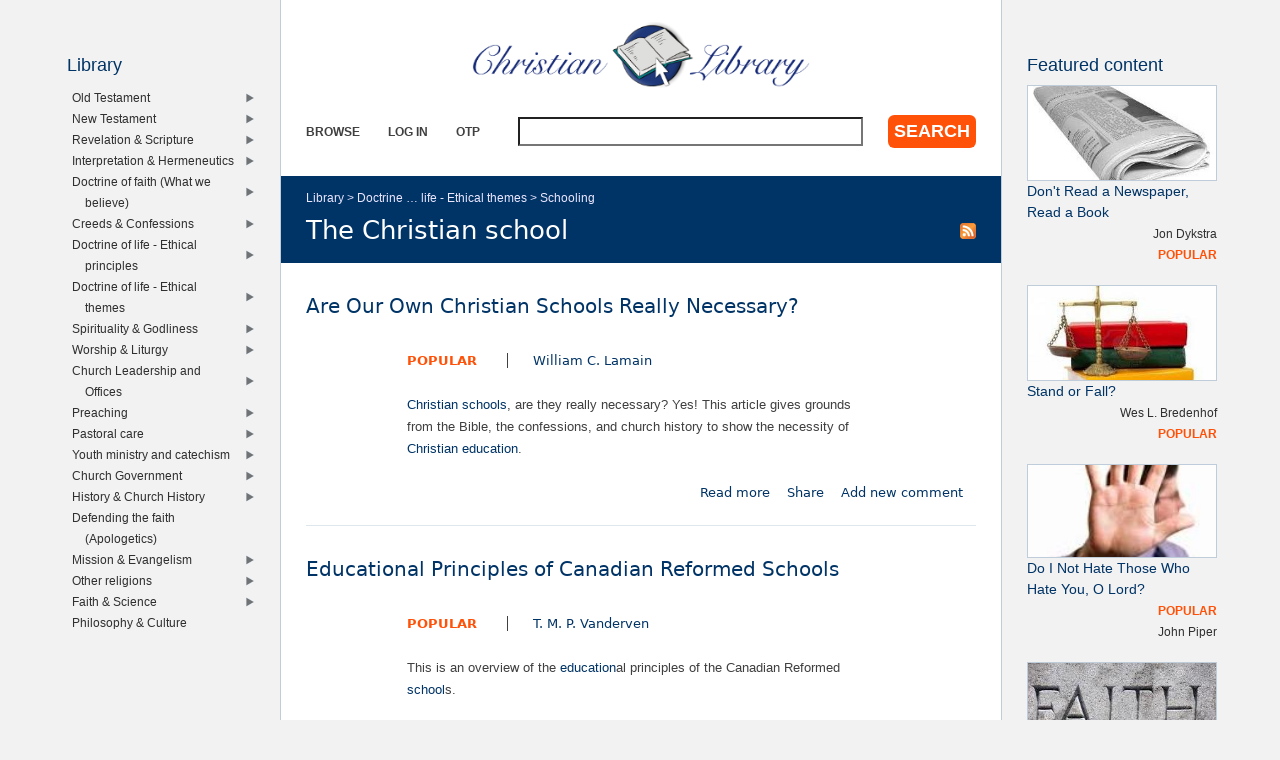

--- FILE ---
content_type: text/html; charset=utf-8
request_url: https://www.christianstudylibrary.org/lib/christian-school
body_size: 10148
content:
<!DOCTYPE html>
<!--[if IEMobile 7]><html class="iem7"  lang="en" dir="ltr"><![endif]-->
<!--[if lte IE 6]><html class="lt-ie9 lt-ie8 lt-ie7"  lang="en" dir="ltr"><![endif]-->
<!--[if (IE 7)&(!IEMobile)]><html class="lt-ie9 lt-ie8"  lang="en" dir="ltr"><![endif]-->
<!--[if IE 8]><html class="lt-ie9"  lang="en" dir="ltr"><![endif]-->
<!--[if (gte IE 9)|(gt IEMobile 7)]><!--><html  lang="en" dir="ltr"><!--<![endif]-->

<head>
  <!--[if IE]><![endif]-->
<link rel="dns-prefetch" href="//www.googletagmanager.com" />
<link rel="preconnect" href="//www.googletagmanager.com" />
<meta charset="utf-8" />
<meta name="Generator" content="Drupal 7 (http://drupal.org)" />
<link rel="alternate" type="application/rss+xml" title="RSS - The Christian school" href="https://www.christianstudylibrary.org/taxonomy/term/509/feed" />
<link rel="shortcut icon" href="https://www.christianstudylibrary.org/sites/all/themes/rsc2014_cl/favicon.ico" type="image/vnd.microsoft.icon" />
<link rel="manifest" href="/files/pub/pwa/manifest.json" />
<meta name="theme-color" content="#003466" />
<meta name="robots" content="noindex, follow" />
<meta name="theme-color" content="#003466" />
<meta name="google-site-verification" content="9IjCIyPLJJ52UIDC00-aG-CiLfQGT4YuJD3XghhSTYY" />
  <title>The Christian school | Christian Library</title>

      <meta name="MobileOptimized" content="width">
    <meta name="HandheldFriendly" content="true">
    <meta name="viewport" content="width=device-width">
    <!--[if IEMobile]><meta http-equiv="cleartype" content="on"><![endif]-->

  <link type="text/css" rel="stylesheet" href="/files/pub/advagg_css/css__UzNBtFc8Z4mIXlJCG3IrnO2eYNvxQRKl8KHbi_i73pw__s3vatyCBsBM5l9wW6sEvctVhfLg40MgsaGEA-q1Vrqs__Ly8WfPALUroMiDsPK9yEssHMOlDHJ_aN92f29qfgitc.css" media="all" />
<link type="text/css" rel="stylesheet" href="/files/pub/advagg_css/css__GqaWrrgiQEFeDtWCMU0d0Ojpkb7kGyee-Gj_BE7Cfx4__Bu0cyb8a4ryJ_mChwnni3MQq72fb0nMVAMLes37b0Y0__Ly8WfPALUroMiDsPK9yEssHMOlDHJ_aN92f29qfgitc.css" media="all" />
<link type="text/css" rel="stylesheet" href="/files/pub/advagg_css/css__rU3WLt_-Hlsx2wFCccrso2PbgsJ5Dq6pdDQNUqK9v1Y__jYMOyCwkeeWX4KvLeu7GhjzHVkW5HDKp2hWWBDkyRSE__Ly8WfPALUroMiDsPK9yEssHMOlDHJ_aN92f29qfgitc.css" media="all" />
<link type="text/css" rel="stylesheet" href="/files/pub/advagg_css/css__ec8EOa3wQIEQvv9pakT5A-gKtPNjZAgyimsLgSeXqGs__YVdYMnKf0eMD42b3sZMV65MPNqsnOzPRDrtukoSMNNY__Ly8WfPALUroMiDsPK9yEssHMOlDHJ_aN92f29qfgitc.css" media="all" />
<link type="text/css" rel="stylesheet" href="/files/pub/advagg_css/css__eFKSCujfWyJYO8J-qSi6T_n29lROS8isvrxzANeHaAY__D_EUHDAfEQdxcLiSDY7hREUWkG1Ge56_h2z3Er8V188__Ly8WfPALUroMiDsPK9yEssHMOlDHJ_aN92f29qfgitc.css" media="all" />
<link type="text/css" rel="stylesheet" href="/files/pub/advagg_css/css__lF-dHl5GH8bnsqf-Nis_r2wR4cuUn8-akakGjkx_nk4__sfPRvQgqvy33auLcK7JJoLY_2HHCnowOYnO4Jfbn0r0__Ly8WfPALUroMiDsPK9yEssHMOlDHJ_aN92f29qfgitc.css" media="all" />
<link type="text/css" rel="stylesheet" href="/files/pub/advagg_css/css__tMLy4IVZrljboy3txT436iW6fyukbHA7qak9GuS3GzM__gFv0cvOQx__xN1sbCoSwozfXcnpDB_KK3pTOVzlkn5w__Ly8WfPALUroMiDsPK9yEssHMOlDHJ_aN92f29qfgitc.css" media="all" />
<link type="text/css" rel="stylesheet" href="/files/pub/advagg_css/css__5NKUn6_I8VIJ4wSIzdpdrI7qEo5KSzTWcr9MYtcY1zw__PKbCiKSecBps0chtCObCOgwEu343NyuQG66N-jiYpEQ__Ly8WfPALUroMiDsPK9yEssHMOlDHJ_aN92f29qfgitc.css" media="all" />
  <script src="/files/pub/advagg_js/js__9lnj37rjPu-35ceFR5d8McXoSIeAljH-gBesktg7WTM__2QiFnP3dfxjEEHWkK9tCksAEGSGbBx8HoTktDPM5Ycs__Ly8WfPALUroMiDsPK9yEssHMOlDHJ_aN92f29qfgitc.js"></script>
<script src="/files/pub/advagg_js/js__YT6D1B_BKxvm6JCH_t9sZNI5L6yITa_DlU5QcSlOkAU__OXobH7d1IP1o3WABlniIrU_-pcJacVSIPUv9bpD-6pQ__Ly8WfPALUroMiDsPK9yEssHMOlDHJ_aN92f29qfgitc.js"></script>
<script src="/files/pub/advagg_js/js__Q_WEx8Q3H0rSb5Os56ebrwoPjYGEq7AgQdACE-KnaGM__2w-bL8RkW2HUvouzl5Hjg4ZFSD7lziyG5-jPjeoPr28__Ly8WfPALUroMiDsPK9yEssHMOlDHJ_aN92f29qfgitc.js"></script>
<script src="/files/pub/advagg_js/js__dTRSuW27RiJte-z_L4Px_rno5dZsdWKiU3HtuBiTSmc__qxx0tZ2oz4MKEStUB_CPRHqSQzyJ0TJSjo-52r5f8jw__Ly8WfPALUroMiDsPK9yEssHMOlDHJ_aN92f29qfgitc.js"></script>
<script async="async" src="https://www.googletagmanager.com/gtag/js?id=G-Y1HCK1XNG1"></script>
<script>window.dataLayer = window.dataLayer || [];function gtag(){dataLayer.push(arguments)};gtag("js", new Date());gtag("set", "developer_id.dMDhkMT", true);gtag("config", "G-Y1HCK1XNG1", {"groups":"default"});</script>
<script>window.a2a_config=window.a2a_config||{};window.da2a={done:false,html_done:false,script_ready:false,script_load:function(){var a=document.createElement('script'),s=document.getElementsByTagName('script')[0];a.type='text/javascript';a.async=true;a.src='https://static.addtoany.com/menu/page.js';s.parentNode.insertBefore(a,s);da2a.script_load=function(){};},script_onready:function(){da2a.script_ready=true;if(da2a.html_done)da2a.init();},init:function(){for(var i=0,el,target,targets=da2a.targets,length=targets.length;i<length;i++){el=document.getElementById('da2a_'+(i+1));target=targets[i];a2a_config.linkname=target.title;a2a_config.linkurl=target.url;if(el){a2a.init('page',{target:el});el.id='';}da2a.done=true;}da2a.targets=[];}};(function ($){Drupal.behaviors.addToAny = {attach: function (context, settings) {if (context !== document && window.da2a) {if(da2a.script_ready)a2a.init_all();da2a.script_load();}}}})(jQuery);a2a_config.callbacks=a2a_config.callbacks||[];a2a_config.callbacks.push({ready:da2a.script_onready});a2a_config.overlays=a2a_config.overlays||[];a2a_config.templates=a2a_config.templates||{};a2a_config.no_3p=1;a2a_config.onclick = true;</script>
<script src="/files/pub/advagg_js/js__18FEYdw9eyol6G2mTjOGz5T9C0O0G16cTWV5XiY5k64__bLkuqg3BHSG4lP18f5w3kyXlW0Z3V-jWjYT2A6qpwMc__Ly8WfPALUroMiDsPK9yEssHMOlDHJ_aN92f29qfgitc.js"></script>
<script>jQuery.extend(Drupal.settings,{"basePath":"\/","pathPrefix":"","setHasJsCookie":0,"ajaxPageState":{"theme":"rsc2014_cl","theme_token":"KtB7cYkfwadBiQq8mwrkO3qA-cQa24Z-uaPMMWLQX6E","css":{"sites\/all\/modules\/rsc_cl\/bibly.min.css":1,"modules\/system\/system.base.css":1,"modules\/system\/system.menus.css":1,"modules\/system\/system.messages.css":1,"modules\/system\/system.theme.css":1,"misc\/ui\/jquery.ui.core.css":1,"misc\/ui\/jquery.ui.theme.css":1,"misc\/ui\/jquery.ui.menu.css":1,"misc\/ui\/jquery.ui.autocomplete.css":1,"modules\/comment\/comment.css":1,"modules\/field\/theme\/field.css":1,"modules\/node\/node.css":1,"modules\/search\/search.css":1,"sites\/all\/modules\/rsc_user\/css\/user.css":1,"sites\/all\/modules\/views\/css\/views.css":1,"sites\/all\/modules\/ckeditor\/css\/ckeditor.css":1,"sites\/all\/modules\/apachesolr_autocomplete\/apachesolr_autocomplete.css":1,"sites\/all\/modules\/ctools\/css\/ctools.css":1,"sites\/all\/themes\/rsc2014\/system.menus.css":1,"sites\/all\/themes\/rsc2014\/system.messages.css":1,"sites\/all\/themes\/rsc2014\/system.theme.css":1,"sites\/all\/themes\/rsc2014\/css\/base.css":1,"sites\/all\/themes\/rsc2014_cl\/css\/cl.css":1,"sites\/all\/themes\/rsc2014\/css\/lib.css":1},"js":{"sites\/all\/modules\/rsc_cl\/bibly.min.js":1,"sites\/all\/modules\/pwa\/js\/serviceworker-load.js":1,"sites\/all\/modules\/jquery_update\/replace\/jquery\/1.12\/jquery.min.js":1,"misc\/jquery-extend-3.4.0.js":1,"misc\/jquery-html-prefilter-3.5.0-backport.js":1,"misc\/jquery.once.js":1,"misc\/drupal.js":1,"sites\/all\/modules\/jquery_update\/js\/jquery_browser.js":1,"sites\/all\/modules\/jquery_update\/replace\/ui\/ui\/minified\/jquery.ui.core.min.js":1,"sites\/all\/modules\/jquery_update\/replace\/ui\/ui\/minified\/jquery.ui.widget.min.js":1,"sites\/all\/modules\/jquery_update\/replace\/ui\/ui\/minified\/jquery.ui.position.min.js":1,"misc\/ui\/jquery.ui.position-1.13.0-backport.js":1,"sites\/all\/modules\/jquery_update\/replace\/ui\/ui\/minified\/jquery.ui.menu.min.js":1,"sites\/all\/modules\/jquery_update\/replace\/ui\/ui\/minified\/jquery.ui.autocomplete.min.js":1,"misc\/form-single-submit.js":1,"sites\/all\/modules\/entityreference\/js\/entityreference.js":1,"sites\/all\/modules\/rsc_library\/js\/rsc_library.js":1,"sites\/all\/modules\/rsc_taxonomy\/rsc_taxonomy.js":1,"sites\/all\/modules\/apachesolr_autocomplete\/apachesolr_autocomplete_jqueryui.js":1,"sites\/all\/modules\/google_analytics\/googleanalytics.js":1,"https:\/\/www.googletagmanager.com\/gtag\/js?id=G-Y1HCK1XNG1":1,"sites\/all\/themes\/rsc2014\/js\/all.js":1}},"apachesolr_autocomplete":{"forms":{"search-block-form":{"id":"search-block-form","path":"\/apachesolr_autocomplete_callback\/apachesolr_search_page%3Acore_search"}}},"googleanalytics":{"account":["G-Y1HCK1XNG1"],"trackOutbound":1,"trackMailto":1,"trackDownload":1,"trackDownloadExtensions":"7z|aac|arc|arj|asf|asx|avi|bin|csv|doc(x|m)?|dot(x|m)?|exe|flv|gif|gz|gzip|hqx|jar|jpe?g|js|mp(2|3|4|e?g)|mov(ie)?|msi|msp|pdf|phps|png|ppt(x|m)?|pot(x|m)?|pps(x|m)?|ppam|sld(x|m)?|thmx|qtm?|ra(m|r)?|sea|sit|tar|tgz|torrent|txt|wav|wma|wmv|wpd|xls(x|m|b)?|xlt(x|m)|xlam|xml|z|zip"},"urlIsAjaxTrusted":{"\/lib\/christian-school":true},"pwa":{"path":"\/pwa\/serviceworker\/js","registrationEvent":"windowonload"}});</script>
      <!--[if lt IE 9]>
    <script src="/sites/all/themes/zen/js/html5-respond.js"></script>
    <![endif]-->
  </head>
<body class="html not-front not-logged-in two-sidebars page-taxonomy page-taxonomy-term page-taxonomy-term- page-taxonomy-term-509 section-lib role-anonymous-user" >
      <p id="skip-link">
      <a href="#main-menu" class="element-invisible element-focusable">Jump to navigation</a>
    </p>
      
<div id="page">

  <div id="midcol">

    <header class="header" id="header">

      <a href="/" title="Home" rel="home" class="header__logo" id="logo"><img src="https://www.christianstudylibrary.org/sites/all/themes/rsc2014_cl/logo.png" alt="Home" class="header__logo-image" /></a>
      <h1 class="header__site-name" id="site-name">
        <a href="/" title="Home" class="header__site-link" rel="home"><span>Christian Library</span></a>
      </h1>

        <div class="header__region region region-header">
    <div id="block-rsc-cl-main-menu" class="block block-rsc-cl block-menu block-rsc-cl-main-menu first odd">

      
  <div class="item-list"><h3>Main menu</h3><ul class="menu"><li class="first"><a href="/lib/browse">Browse</a></li>
<li><a href="/user/login">Log in</a></li>
<li class="last"><a href="/user/otp">OTP</a></li>
</ul></div>
</div>
<div id="block-search-form" class="block block-search block-search-form last even" role="search">

        <h2 class="block__title block-title">Search</h2>
    
  <form action="/lib/christian-school" method="post" id="search-block-form" accept-charset="UTF-8"><div><div class="form-item form-type-textfield form-item-search-block-form">
  <label class="element-invisible" for="edit-search-block-form--2">Search </label>
 <input title="Enter the terms you wish to search for." class="apachesolr-autocomplete form-text" data-apachesolr-autocomplete-id="search-block-form" type="text" id="edit-search-block-form--2" name="search_block_form" value="" size="15" maxlength="128" />
</div>
<div class="form-actions form-wrapper" id="edit-actions"><input type="submit" id="edit-submit" name="op" value="Search" class="form-submit" /></div><input type="hidden" name="form_build_id" value="form-KNzuVbik3VnYgN7-hc-qw3IJtXanXOGcD_jgtGntLMM" />
<input type="hidden" name="form_id" value="search_block_form" />
</div></form>
</div>
  </div>

    </header>

    <div id="page-title-area">
      <nav class="breadcrumb" role="navigation"><h2 class="element-invisible">You are here</h2><ol><li><a href="/lib">Library</a>&nbsp;&gt;&nbsp;</li><li><a href="/lib/doctrine-life-ethical-themes" title="Doctrine of life - Ethical themes">Doctrine … life - Ethical themes</a>&nbsp;&gt;&nbsp;</li><li><a href="/lib/schooling" title="Schooling">Schooling</a></li></ol></nav>      <a href="/taxonomy/term/509/feed" class="feed-icon" title="Subscribe to RSS - The Christian school"><img src="https://www.christianstudylibrary.org/misc/feed.png" width="16" height="16" alt="Subscribe to RSS - The Christian school" /></a>      <a id="main-content"></a>
                    <h1 class="page__title title" id="page-title">The Christian school</h1>
                </div>

    <div id="content" class="column" role="main">

                              


<div class="taxonomy-nodes-wrapper"><article class="node-37645 node node-rsc-library-article node-teaser clearfix">

      <header>
                    <h2 class="node__title node-title">
          <a href="/article/are-our-own-christian-schools-really-necessary">
            Are Our Own Christian Schools Really Necessary?           </a>
        </h2>
            
      
      
          </header>
  
    <section class="meta clearfix">
    <ul class="info-before-summary"><li class="first"><span class="field field-name-rscl-difficulty- field-type-taxonomy-term-reference field-label-hidden"><a href="/diff/popular">Popular</a></span>
</li> <li><span class="field field-name-rscl-author- field-type-taxonomy-term-reference field-label-hidden">
  <a href="/author/william-c-lamain">William C. Lamain</a></span>
</li></ul>    <div class="field field-name-rscl-summary field-type-text-long field-label-hidden"><p><a href="/tag/christian-schools">Christian schools</a>, are they really necessary? Yes! This article gives grounds from the Bible, the confessions, and church history to show the necessity of <a href="/tag/christian-education">Christian education</a>.</p></div>        <ul class="links inline"><li class="node-readmore first"><a href="/article/are-our-own-christian-schools-really-necessary" rel="tag" title="Are Our Own Christian Schools Really Necessary? ">Read more<span class="element-invisible"> about Are Our Own Christian Schools Really Necessary? </span></a></li>
<li class="addtoany"><span><span class="a2a_kit a2a_target addtoany_list" id="da2a_20">
      
      <a class="a2a_dd addtoany_share_save" href="https://www.addtoany.com/share#url=https%3A%2F%2Fwww.christianstudylibrary.org%2Farticle%2Fare-our-own-christian-schools-really-necessary&amp;title=Are%20Our%20Own%20Christian%20Schools%20Really%20Necessary%3F%20"> Share</a>
      
    </span>
    </span></li>
<li class="comment-add last"><a href="/comment/reply/37645#comment-form" title="Add a new comment to this page.">Add new comment</a></li>
</ul>  </section>
  
  
  </article>
<article class="node-21206 node node-rsc-library-article node-teaser clearfix">

      <header>
                    <h2 class="node__title node-title">
          <a href="/article/educational-principles-canadian-reformed-schools">
            Educational Principles of Canadian Reformed Schools          </a>
        </h2>
            
      
      
          </header>
  
    <section class="meta clearfix">
    <ul class="info-before-summary"><li class="first"><span class="field field-name-rscl-difficulty- field-type-taxonomy-term-reference field-label-hidden"><a href="/diff/popular">Popular</a></span>
</li> <li><span class="field field-name-rscl-author- field-type-taxonomy-term-reference field-label-hidden">
  <a href="/author/t-m-p-vanderven">T. M. P. Vanderven</a></span>
</li></ul>    <div class="field field-name-rscl-summary field-type-text-long field-label-hidden"><p>This is an overview of the <a href="/tag/education" class="active">education</a>al principles of the Canadian Reformed <a href="/tag/school">school</a>s.</p>
</div>        <ul class="links inline"><li class="node-readmore first"><a href="/article/educational-principles-canadian-reformed-schools" rel="tag" title="Educational Principles of Canadian Reformed Schools">Read more<span class="element-invisible"> about Educational Principles of Canadian Reformed Schools</span></a></li>
<li class="addtoany"><span><span class="a2a_kit a2a_target addtoany_list" id="da2a_21">
      
      <a class="a2a_dd addtoany_share_save" href="https://www.addtoany.com/share#url=https%3A%2F%2Fwww.christianstudylibrary.org%2Farticle%2Feducational-principles-canadian-reformed-schools&amp;title=Educational%20Principles%20of%20Canadian%20Reformed%20Schools"> Share</a>
      
    </span>
    </span></li>
<li class="comment-add last"><a href="/comment/reply/21206#comment-form" title="Add a new comment to this page.">Add new comment</a></li>
</ul>  </section>
  
  
  </article>
<article class="node-3844 node node-rsc-library-article node-teaser clearfix">

      <header>
                    <h2 class="node__title node-title">
          <a href="/article/sin-bullies-and-saints">
            Sin, Bullies and Saints          </a>
        </h2>
            
      
      
          </header>
  
    <section class="meta clearfix">
    <ul class="info-before-summary"><li class="first"><span class="field field-name-rscl-difficulty- field-type-taxonomy-term-reference field-label-hidden"><a href="/diff/semi-technical">Semi-Technical</a></span>
</li> <li><span class="field field-name-rscl-author- field-type-taxonomy-term-reference field-label-hidden">
  <a href="/author/keith-sikkema">Keith Sikkema</a></span>
</li></ul>    <div class="field field-name-rscl-summary field-type-text-long field-label-hidden"><p>This article is about <a href="/tag/bullies">bullies</a>. How should we view <a href="/tag/bullying">bullying</a> in the Christian school and what is a good <a href="/tag/school-policy">school policy</a> to have with regards to bullies.</p>
</div>        <ul class="links inline"><li class="node-readmore first"><a href="/article/sin-bullies-and-saints" rel="tag" title="Sin, Bullies and Saints">Read more<span class="element-invisible"> about Sin, Bullies and Saints</span></a></li>
<li class="addtoany"><span><span class="a2a_kit a2a_target addtoany_list" id="da2a_22">
      
      <a class="a2a_dd addtoany_share_save" href="https://www.addtoany.com/share#url=https%3A%2F%2Fwww.christianstudylibrary.org%2Farticle%2Fsin-bullies-and-saints&amp;title=Sin%2C%20Bullies%20and%20Saints"> Share</a>
      
    </span>
    </span></li>
<li class="comment-add last"><a href="/comment/reply/3844#comment-form" title="Add a new comment to this page.">Add new comment</a></li>
</ul>  </section>
  
  
  </article>
<article class="node-3859 node node-rsc-library-article node-teaser clearfix">

      <header>
                    <h2 class="node__title node-title">
          <a href="/article/handicapped-child-and-education-integration">
            The Handicapped Child and Education Integration          </a>
        </h2>
            
      
      
          </header>
  
    <section class="meta clearfix">
    <ul class="info-before-summary"><li class="first"><span class="field field-name-rscl-difficulty- field-type-taxonomy-term-reference field-label-hidden"><a href="/diff/popular">Popular</a></span>
</li> <li><span class="field field-name-rscl-author- field-type-taxonomy-term-reference field-label-hidden">
  <a href="/author/r-kuik">R. Kuik</a></span>
</li></ul>    <div class="field field-name-rscl-summary field-type-text-long field-label-hidden"><p>This article looks at the position and place of the <a href="/tag/handicapped-child">handicapped child</a> at the <a href="/tag/christian-school">Christian school</a>.</p>
</div>        <ul class="links inline"><li class="node-readmore first"><a href="/article/handicapped-child-and-education-integration" rel="tag" title="The Handicapped Child and Education Integration">Read more<span class="element-invisible"> about The Handicapped Child and Education Integration</span></a></li>
<li class="addtoany"><span><span class="a2a_kit a2a_target addtoany_list" id="da2a_23">
      
      <a class="a2a_dd addtoany_share_save" href="https://www.addtoany.com/share#url=https%3A%2F%2Fwww.christianstudylibrary.org%2Farticle%2Fhandicapped-child-and-education-integration&amp;title=The%20Handicapped%20Child%20and%20Education%20Integration"> Share</a>
      
    </span>
    </span></li>
<li class="comment-add last"><a href="/comment/reply/3859#comment-form" title="Add a new comment to this page.">Add new comment</a></li>
</ul>  </section>
  
  
  </article>
<article class="node-55979 node node-rsc-library-article node-teaser clearfix">

      <header>
                    <h2 class="node__title node-title">
          <a href="/article/norms-and-values-christian-school">
            Norms and Values in the Christian School                                                                      </a>
        </h2>
            
      
      
          </header>
  
    <section class="meta clearfix">
    <ul class="info-before-summary"><li class="first"><span class="field field-name-rscl-difficulty- field-type-taxonomy-term-reference field-label-hidden"><a href="/diff/popular">Popular</a></span>
</li> <li><span class="field field-name-rscl-author- field-type-taxonomy-term-reference field-label-hidden">
  <a href="/author/jetze-j-d-baas">Jetze J. D. Baas</a></span>
</li></ul>            <ul class="links inline"><li class="node-readmore first"><a href="/article/norms-and-values-christian-school" rel="tag" title="Norms and Values in the Christian School                                                            ">Read more<span class="element-invisible"> about Norms and Values in the Christian School                                                            </span></a></li>
<li class="addtoany"><span><span class="a2a_kit a2a_target addtoany_list" id="da2a_24">
      
      <a class="a2a_dd addtoany_share_save" href="https://www.addtoany.com/share#url=https%3A%2F%2Fwww.christianstudylibrary.org%2Farticle%2Fnorms-and-values-christian-school&amp;title=Norms%20and%20Values%20in%20the%20Christian%20School%20%20%20%20%20%20%20%20%20%20%20%20%20%20%20%20%20%20%20%20%20%20%20%20%20%20%20%20%20%20%20%20%20%20%20%20%20%20%20%20%20%20%20%20%20%20%20%20%20%20%20%20%20%20%20%20%20%20%20%20"> Share</a>
      
    </span>
    </span></li>
<li class="comment-add last"><a href="/comment/reply/55979#comment-form" title="Add a new comment to this page.">Add new comment</a></li>
</ul>  </section>
  
  
  </article>
<article class="node-37264 node node-rsc-library-article node-teaser clearfix">

      <header>
                    <h2 class="node__title node-title">
          <a href="/article/what-christian-education-0">
            What Is Christian Education?          </a>
        </h2>
            
      
      
          </header>
  
    <section class="meta clearfix">
    <ul class="info-before-summary"><li class="first"><span class="field field-name-rscl-difficulty- field-type-taxonomy-term-reference field-label-hidden"><a href="/diff/popular">Popular</a></span>
</li> <li><span class="field field-name-rscl-author- field-type-taxonomy-term-reference field-label-hidden">
  <a href="/author/james-w-beeke">James W. Beeke</a></span>
</li></ul>    <div class="field field-name-rscl-summary field-type-text-long field-label-hidden"><p><a href="/tag/christian-education">Christian education</a> strives for God’s glory and praise for his glorious work in creating and upholding the universe. This article explains what such <a href="/tag/education">education</a> means for the student and the Christian <a href="/tag/teacher" class="active">teacher</a>.</p>
</div>        <ul class="links inline"><li class="node-readmore first"><a href="/article/what-christian-education-0" rel="tag" title="What Is Christian Education?">Read more<span class="element-invisible"> about What Is Christian Education?</span></a></li>
<li class="addtoany"><span><span class="a2a_kit a2a_target addtoany_list" id="da2a_25">
      
      <a class="a2a_dd addtoany_share_save" href="https://www.addtoany.com/share#url=https%3A%2F%2Fwww.christianstudylibrary.org%2Farticle%2Fwhat-christian-education-0&amp;title=What%20Is%20Christian%20Education%3F"> Share</a>
      
    </span>
    </span></li>
<li class="comment-add last"><a href="/comment/reply/37264#comment-form" title="Add a new comment to this page.">Add new comment</a></li>
</ul>  </section>
  
  
  </article>
<article class="node-20983 node node-rsc-library-article node-teaser clearfix">

      <header>
                    <h2 class="node__title node-title">
          <a href="/article/reformed-education-enough">
            Is Reformed Education Enough?          </a>
        </h2>
            
      
      
          </header>
  
    <section class="meta clearfix">
    <ul class="info-before-summary"><li class="first"><span class="field field-name-rscl-difficulty- field-type-taxonomy-term-reference field-label-hidden"><a href="/diff/popular">Popular</a></span>
</li> <li><span class="field field-name-rscl-author- field-type-taxonomy-term-reference field-label-hidden">
  <a href="/author/jason-heemskerk">Jason Heemskerk</a></span>
</li></ul>    <div class="field field-name-rscl-summary field-type-text-long field-label-hidden"><p>This article looks at how important it is for a <a href="/tag/school">school</a> to be truly Reformed and to be excellent also in all other areas.</p>
</div>        <ul class="links inline"><li class="node-readmore first"><a href="/article/reformed-education-enough" rel="tag" title="Is Reformed Education Enough?">Read more<span class="element-invisible"> about Is Reformed Education Enough?</span></a></li>
<li class="addtoany"><span><span class="a2a_kit a2a_target addtoany_list" id="da2a_26">
      
      <a class="a2a_dd addtoany_share_save" href="https://www.addtoany.com/share#url=https%3A%2F%2Fwww.christianstudylibrary.org%2Farticle%2Freformed-education-enough&amp;title=Is%20Reformed%20Education%20Enough%3F"> Share</a>
      
    </span>
    </span></li>
<li class="comment-add last"><a href="/comment/reply/20983#comment-form" title="Add a new comment to this page.">Add new comment</a></li>
</ul>  </section>
  
  
  </article>
<article class="node-20434 node node-rsc-library-article node-teaser clearfix">

      <header>
                    <h2 class="node__title node-title">
          <a href="/article/christian-schools-should-remain-reformed-and-be-defined-terms-creedal-theology">
            Christian Schools Should Remain Reformed and Be Defined in Terms of Creedal Theology          </a>
        </h2>
            
      
      
          </header>
  
    <section class="meta clearfix">
    <ul class="info-before-summary"><li class="first"><span class="field field-name-rscl-difficulty- field-type-taxonomy-term-reference field-label-hidden"><a href="/diff/semi-technical">Semi-Technical</a></span>
</li> <li><span class="field field-name-rscl-author- field-type-taxonomy-term-reference field-label-hidden">
  <a href="/author/peter-y-de-jong">Peter Y. De Jong</a></span>
</li></ul>    <div class="field field-name-rscl-summary field-type-text-long field-label-hidden"><p>The author of this article maintains that <a href="/tag/christian-schools">Christian schools</a> should have <a href="/tag/creeds">creeds</a> as their basis and standard of <a href="/tag/education" class="active">education</a>. This article also looks at the relationship between <a href="/tag/church">church</a> and <a href="/tag/school">school</a>. </p>
</div>        <ul class="links inline"><li class="node-readmore first"><a href="/article/christian-schools-should-remain-reformed-and-be-defined-terms-creedal-theology" rel="tag" title="Christian Schools Should Remain Reformed and Be Defined in Terms of Creedal Theology">Read more<span class="element-invisible"> about Christian Schools Should Remain Reformed and Be Defined in Terms of Creedal Theology</span></a></li>
<li class="addtoany"><span><span class="a2a_kit a2a_target addtoany_list" id="da2a_27">
      
      <a class="a2a_dd addtoany_share_save" href="https://www.addtoany.com/share#url=https%3A%2F%2Fwww.christianstudylibrary.org%2Farticle%2Fchristian-schools-should-remain-reformed-and-be-defined-terms-creedal-theology&amp;title=Christian%20Schools%20Should%20Remain%20Reformed%20and%20Be%20Defined%20in%20Terms%20of%20Creedal%20Theology"> Share</a>
      
    </span>
    </span></li>
<li class="comment-add last"><a href="/comment/reply/20434#comment-form" title="Add a new comment to this page.">Add new comment</a></li>
</ul>  </section>
  
  
  </article>
<article class="node-43764 node node-rsc-library-link node-teaser clearfix">

      <header>
                    <h2 class="node__title node-title">
          <a href="/link/blessing-christian-school">
            Blessing in the Christian School          </a>
        </h2>
            
      
          </header>
  
  <ul class="info-before-summary"><li class="first"><span class="field field-name-rscl-difficulty- field-type-taxonomy-term-reference field-label-hidden"><a href="/diff/popular">Popular</a></span>
</li> <li><span class="field field-name-rscl-author- field-type-taxonomy-term-reference field-label-hidden">
  <a href="/author/roy-w-lowrie-jr">Roy W. Lowrie Jr.</a></span>
</li></ul><div class="field field-name-rscl-summary field-type-text-long field-label-hidden"><p>The evidence of the blessing of God in the <a href="/tag/christian-school">Christian school</a> is not found in size, but in the attitudes of parents, teachers, and learners. This article lists some of the indications of God's blessings in the Christian <a href="/tag/school">school</a>.</p>
</div>
  <ul class="links inline"><li class="node-readmore first"><a href="/link/blessing-christian-school" rel="tag" title="Blessing in the Christian School">Read more<span class="element-invisible"> about Blessing in the Christian School</span></a></li>
<li class="addtoany"><span><span class="a2a_kit a2a_target addtoany_list" id="da2a_28">
      
      <a class="a2a_dd addtoany_share_save" href="https://www.addtoany.com/share#url=https%3A%2F%2Fwww.christianstudylibrary.org%2Flink%2Fblessing-christian-school&amp;title=Blessing%20in%20the%20Christian%20School"> Share</a>
      
    </span>
    </span></li>
<li class="comment-add last"><a href="/comment/reply/43764#comment-form" title="Add a new comment to this page.">Add new comment</a></li>
</ul>  </article>
<article class="node-42196 node node-rsc-library-link node-teaser clearfix">

      <header>
                    <h2 class="node__title node-title">
          <a href="/article/home-schools-or-christian-schools">
            Home Schools or Christian Schools?          </a>
        </h2>
            
      
          </header>
  
  <ul class="info-before-summary"><li class="first"><span class="field field-name-rscl-difficulty- field-type-taxonomy-term-reference field-label-hidden"><a href="/diff/popular">Popular</a></span>
</li> <li><span class="field field-name-rscl-author- field-type-taxonomy-term-reference field-label-hidden">
  <a href="/author/brad-winsted">Brad Winsted</a></span>
</li></ul><div class="field field-name-rscl-summary field-type-text-long field-label-hidden"><p>This article looks at the three options for the <a href="/tag/education">education</a> of our children: the <a href="/tag/public-school">public school</a>, the <a href="/tag/christian-school">Christian school</a>, and <a href="/tag/home-school">home school</a>.</p>
</div>
  <ul class="links inline"><li class="node-readmore first"><a href="/article/home-schools-or-christian-schools" rel="tag" title="Home Schools or Christian Schools?">Read more<span class="element-invisible"> about Home Schools or Christian Schools?</span></a></li>
<li class="addtoany"><span><span class="a2a_kit a2a_target addtoany_list" id="da2a_29">
      
      <a class="a2a_dd addtoany_share_save" href="https://www.addtoany.com/share#url=https%3A%2F%2Fwww.christianstudylibrary.org%2Farticle%2Fhome-schools-or-christian-schools&amp;title=Home%20Schools%20or%20Christian%20Schools%3F"> Share</a>
      
    </span>
    </span></li>
<li class="comment-add last"><a href="/comment/reply/42196#comment-form" title="Add a new comment to this page.">Add new comment</a></li>
</ul>  </article>
<article class="node-3847 node node-rsc-library-article node-teaser clearfix">

      <header>
                    <h2 class="node__title node-title">
          <a href="/article/what-excellent-school">
            What is an Excellent School?          </a>
        </h2>
            
      
      
          </header>
  
    <section class="meta clearfix">
    <ul class="info-before-summary"><li class="first"><span class="field field-name-rscl-difficulty- field-type-taxonomy-term-reference field-label-hidden"><a href="/diff/semi-technical">Semi-Technical</a></span>
</li> <li><span class="field field-name-rscl-author- field-type-taxonomy-term-reference field-label-hidden">
  <a href="/author/hans-vandooren">Hans VanDooren</a></span>
</li></ul>    <div class="field field-name-rscl-summary field-type-text-long field-label-hidden"><p>This article is about the important factors for running a <a href="/tag/good-school">good school</a>. <a href="/tag/teachers">Teachers</a>, <a href="/tag/principal">principal</a>, <a href="/tag/pupils">pupils</a> etc is discussed to see what makes a good school.</p>
</div>        <ul class="links inline"><li class="node-readmore first"><a href="/article/what-excellent-school" rel="tag" title="What is an Excellent School?">Read more<span class="element-invisible"> about What is an Excellent School?</span></a></li>
<li class="addtoany"><span><span class="a2a_kit a2a_target addtoany_list" id="da2a_30">
      
      <a class="a2a_dd addtoany_share_save" href="https://www.addtoany.com/share#url=https%3A%2F%2Fwww.christianstudylibrary.org%2Farticle%2Fwhat-excellent-school&amp;title=What%20is%20an%20Excellent%20School%3F"> Share</a>
      
    </span>
    </span></li>
<li class="comment-add last"><a href="/comment/reply/3847#comment-form" title="Add a new comment to this page.">Add new comment</a></li>
</ul>  </section>
  
  
  </article>
<article class="node-4055 node node-rsc-library-article node-teaser clearfix">

      <header>
                    <h2 class="node__title node-title">
          <a href="/article/addressing-bullying-our-schools">
            Addressing Bullying in Our Schools          </a>
        </h2>
            
      
      
          </header>
  
    <section class="meta clearfix">
    <ul class="info-before-summary"><li class="first"><span class="field field-name-rscl-difficulty- field-type-taxonomy-term-reference field-label-hidden"><a href="/diff/semi-technical">Semi-Technical</a></span>
</li> <li><span class="field field-name-rscl-author- field-type-taxonomy-term-reference field-label-hidden">
  <a href="/author/laura-veenendaal">Laura Veenendaal</a></span>
</li></ul>    <div class="field field-name-rscl-summary field-type-text-long field-label-hidden"><p>This article is about <a href="/tag/bullying">bullying</a> in the school and how the Christian community and <a href="/tag/christian-school">Christian school</a> policy should address this issue.</p>
</div>        <ul class="links inline"><li class="node-readmore first"><a href="/article/addressing-bullying-our-schools" rel="tag" title="Addressing Bullying in Our Schools">Read more<span class="element-invisible"> about Addressing Bullying in Our Schools</span></a></li>
<li class="addtoany"><span><span class="a2a_kit a2a_target addtoany_list" id="da2a_31">
      
      <a class="a2a_dd addtoany_share_save" href="https://www.addtoany.com/share#url=https%3A%2F%2Fwww.christianstudylibrary.org%2Farticle%2Faddressing-bullying-our-schools&amp;title=Addressing%20Bullying%20in%20Our%20Schools"> Share</a>
      
    </span>
    </span></li>
<li class="comment-add last"><a href="/comment/reply/4055#comment-form" title="Add a new comment to this page.">Add new comment</a></li>
</ul>  </section>
  
  
  </article>
<article class="node-43759 node node-rsc-library-link node-teaser clearfix">

      <header>
                    <h2 class="node__title node-title">
          <a href="/link/do-they-pray-your-school">
            Do They Pray In Your School?          </a>
        </h2>
            
      
          </header>
  
  <ul class="info-before-summary"><li class="first"><span class="field field-name-rscl-difficulty- field-type-taxonomy-term-reference field-label-hidden"><a href="/diff/popular">Popular</a></span>
</li> <li><span class="field field-name-rscl-author- field-type-taxonomy-term-reference field-label-hidden">
  <a href="/author/roy-w-lowrie-jr">Roy W. Lowrie Jr.</a></span>
</li></ul><div class="field field-name-rscl-summary field-type-text-long field-label-hidden"><p>This article reveals the role <a href="/tag/prayer">prayer</a> can play in Christian <a href="/tag/school">school</a>s and Christian <a href="/tag/education" class="active">education</a>.</p>
</div>
  <ul class="links inline"><li class="node-readmore first"><a href="/link/do-they-pray-your-school" rel="tag" title="Do They Pray In Your School?">Read more<span class="element-invisible"> about Do They Pray In Your School?</span></a></li>
<li class="addtoany"><span><span class="a2a_kit a2a_target addtoany_list" id="da2a_32">
      
      <a class="a2a_dd addtoany_share_save" href="https://www.addtoany.com/share#url=https%3A%2F%2Fwww.christianstudylibrary.org%2Flink%2Fdo-they-pray-your-school&amp;title=Do%20They%20Pray%20In%20Your%20School%3F"> Share</a>
      
    </span>
    </span></li>
<li class="comment-add last"><a href="/comment/reply/43759#comment-form" title="Add a new comment to this page.">Add new comment</a></li>
</ul>  </article>
<article class="node-43701 node node-rsc-library-link node-teaser clearfix">

      <header>
                    <h2 class="node__title node-title">
          <a href="/link/christian-schools">
            Christian Schools          </a>
        </h2>
            
      
          </header>
  
  <ul class="info-before-summary"><li class="first"><span class="field field-name-rscl-difficulty- field-type-taxonomy-term-reference field-label-hidden"><a href="/diff/popular">Popular</a></span>
</li> <li><span class="field field-name-rscl-author- field-type-taxonomy-term-reference field-label-hidden">
  <a href="/author/john-m-frame-0">John M. Frame</a></span>
</li></ul><div class="field field-name-rscl-summary field-type-text-long field-label-hidden"><p>Showing that <a href="/tag/parents" class="active">parents</a> have the ultimate responsibility for the <a href="/tag/education">education</a> of their children, this article calls on parents to take this responsibility in sending their children to <a href="/tag/christian-school">Christian school</a>s or to <a href="/tag/home-school">home school</a> their children. The author argues that there are very few, if any, reasons for Christian parents to send their children to <a href="/tag/public-schools">public schools</a>.</p>
</div>
  <ul class="links inline"><li class="node-readmore first"><a href="/link/christian-schools" rel="tag" title="Christian Schools">Read more<span class="element-invisible"> about Christian Schools</span></a></li>
<li class="addtoany"><span><span class="a2a_kit a2a_target addtoany_list" id="da2a_33">
      
      <a class="a2a_dd addtoany_share_save" href="https://www.addtoany.com/share#url=https%3A%2F%2Fwww.christianstudylibrary.org%2Flink%2Fchristian-schools&amp;title=Christian%20Schools"> Share</a>
      
    </span>
    </span></li>
<li class="comment-add last"><a href="/comment/reply/43701#comment-form" title="Add a new comment to this page.">Add new comment</a></li>
</ul>  </article>
<article class="node-1327 node node-rsc-library-article node-teaser clearfix">

      <header>
                    <h2 class="node__title node-title">
          <a href="/article/dilemma-competition-and-education">
            A Dilemma: Competition and Education          </a>
        </h2>
            
      
      
          </header>
  
    <section class="meta clearfix">
    <ul class="info-before-summary"><li class="first"><span class="field field-name-rscl-difficulty- field-type-taxonomy-term-reference field-label-hidden"><a href="/diff/popular">Popular</a></span>
</li> <li><span class="field field-name-rscl-author- field-type-taxonomy-term-reference field-label-hidden">
  <a href="/author/james-e-plueddemann">James E. Plueddemann</a></span>
</li></ul>    <div class="field field-name-rscl-summary field-type-text-long field-label-hidden"><p>This article is about <a href="/tag/competition-school">competition at school</a>. The importance of <a href="/tag/cooperation">cooperation</a> and the <a href="/tag/gifts-children">gifts of the children</a> is also discussed. The author also mentions competition and the <a href="/tag/pressure-children">pressure on children</a>.</p>
</div>        <ul class="links inline"><li class="node-readmore first"><a href="/article/dilemma-competition-and-education" rel="tag" title="A Dilemma: Competition and Education">Read more<span class="element-invisible"> about A Dilemma: Competition and Education</span></a></li>
<li class="addtoany"><span><span class="a2a_kit a2a_target addtoany_list" id="da2a_34">
      
      <a class="a2a_dd addtoany_share_save" href="https://www.addtoany.com/share#url=https%3A%2F%2Fwww.christianstudylibrary.org%2Farticle%2Fdilemma-competition-and-education&amp;title=A%20Dilemma%3A%20Competition%20and%20Education"> Share</a>
      
    </span>
    </span></li>
<li class="comment-add last"><a href="/comment/reply/1327#comment-form" title="Add a new comment to this page.">Add new comment</a></li>
</ul>  </section>
  
  
  </article>
<article class="node-110 node node-rsc-library-article node-teaser clearfix">

      <header>
                    <h2 class="node__title node-title">
          <a href="/article/need-confessional-basis-our-childrens-education">
            The Need for a Confessional Basis for Our Children&#039;s Education          </a>
        </h2>
            
      
      
          </header>
  
    <section class="meta clearfix">
    <ul class="info-before-summary"><li class="first"><span class="field field-name-rscl-difficulty- field-type-taxonomy-term-reference field-label-hidden"><a href="/diff/popular">Popular</a></span>
</li> <li><span class="field field-name-rscl-author- field-type-taxonomy-term-reference field-label-hidden">
  <a href="/author/john-l-van-popta">John L. van Popta</a></span>
</li></ul>    <div class="field field-name-rscl-summary field-type-text-long field-label-hidden"><p>Should a <a href="/tag/christian-school">Christian school</a> have a <a href="/tag/confession">confession</a> as its basis? This article also discusses the vows of parents at the <a href="/tag/baptism">baptism</a> of their children and what this means for the <a href="/tag/education">education</a> of the children, as well as the relation of school, church and home.</p>
</div>        <ul class="links inline"><li class="node-readmore first"><a href="/article/need-confessional-basis-our-childrens-education" rel="tag" title="The Need for a Confessional Basis for Our Children&#039;s Education">Read more<span class="element-invisible"> about The Need for a Confessional Basis for Our Children&#039;s Education</span></a></li>
<li class="addtoany"><span><span class="a2a_kit a2a_target addtoany_list" id="da2a_35">
      
      <a class="a2a_dd addtoany_share_save" href="https://www.addtoany.com/share#url=https%3A%2F%2Fwww.christianstudylibrary.org%2Farticle%2Fneed-confessional-basis-our-childrens-education&amp;title=The%20Need%20for%20a%20Confessional%20Basis%20for%20Our%20Children%27s%20Education"> Share</a>
      
    </span>
    </span></li>
<li class="comment-add last"><a href="/comment/reply/110#comment-form" title="Add a new comment to this page.">Add new comment</a></li>
</ul>  </section>
  
  
  </article>
<article class="node-2220 node node-rsc-library-article node-teaser clearfix">

      <header>
                    <h2 class="node__title node-title">
          <a href="/article/do-creeds-function-education">
            Do the Creeds Function in Education?          </a>
        </h2>
            
      
      
          </header>
  
    <section class="meta clearfix">
    <ul class="info-before-summary"><li class="first"><span class="field field-name-rscl-difficulty- field-type-taxonomy-term-reference field-label-hidden"><a href="/diff/popular">Popular</a></span>
</li> <li><span class="field field-name-rscl-author- field-type-taxonomy-term-reference field-label-hidden">
  <a href="/author/norman-de-jong">Norman de Jong</a></span>
</li></ul>    <div class="field field-name-rscl-summary field-type-text-long field-label-hidden"><p>Do we need <a href="/tag/creeds">creeds</a> in <a href="/tag/education" class="active">education</a>, and how should they function in a <a href="/tag/christian-school">Christian school</a>? This article also looks at the <a href="/tag/image-children">image of children</a> according to the creeds.</p>
</div>        <ul class="links inline"><li class="node-readmore first"><a href="/article/do-creeds-function-education" rel="tag" title="Do the Creeds Function in Education?">Read more<span class="element-invisible"> about Do the Creeds Function in Education?</span></a></li>
<li class="addtoany"><span><span class="a2a_kit a2a_target addtoany_list" id="da2a_36">
      
      <a class="a2a_dd addtoany_share_save" href="https://www.addtoany.com/share#url=https%3A%2F%2Fwww.christianstudylibrary.org%2Farticle%2Fdo-creeds-function-education&amp;title=Do%20the%20Creeds%20Function%20in%20Education%3F"> Share</a>
      
    </span>
    </span></li>
<li class="comment-add last"><a href="/comment/reply/2220#comment-form" title="Add a new comment to this page.">Add new comment</a></li>
</ul>  </section>
  
  
  </article>
<article class="node-42516 node node-rsc-library-link node-teaser clearfix">

      <header>
                    <h2 class="node__title node-title">
          <a href="/article/general-aims-education">
            General Aims of Education          </a>
        </h2>
            
      
          </header>
  
  <ul class="info-before-summary"><li class="first"><span class="field field-name-rscl-difficulty- field-type-taxonomy-term-reference field-label-hidden"><a href="/diff/popular">Popular</a></span>
</li></ul><div class="field field-name-rscl-summary field-type-text-long field-label-hidden"><p>This article is a <a href="/tag/mandate">mandate</a> of a <a href="/tag/christian-school">Christian school</a>.</p>
</div>
  <ul class="links inline"><li class="node-readmore first"><a href="/article/general-aims-education" rel="tag" title="General Aims of Education">Read more<span class="element-invisible"> about General Aims of Education</span></a></li>
<li class="addtoany"><span><span class="a2a_kit a2a_target addtoany_list" id="da2a_37">
      
      <a class="a2a_dd addtoany_share_save" href="https://www.addtoany.com/share#url=https%3A%2F%2Fwww.christianstudylibrary.org%2Farticle%2Fgeneral-aims-education&amp;title=General%20Aims%20of%20Education"> Share</a>
      
    </span>
    </span></li>
<li class="comment-add last"><a href="/comment/reply/42516#comment-form" title="Add a new comment to this page.">Add new comment</a></li>
</ul>  </article>
<article class="node-42051 node node-rsc-library-link node-teaser clearfix">

      <header>
                    <h2 class="node__title node-title">
          <a href="/article/good-coach-crucial">
            A Good Coach is Crucial          </a>
        </h2>
            
      
          </header>
  
  <ul class="info-before-summary"><li class="first"><span class="field field-name-rscl-difficulty- field-type-taxonomy-term-reference field-label-hidden"><a href="/diff/popular">Popular</a></span>
</li> <li><span class="field field-name-rscl-author- field-type-taxonomy-term-reference field-label-hidden">
  <a href="/author/jon-dykstra">Jon Dykstra</a></span>
</li></ul><div class="field field-name-rscl-summary field-type-text-long field-label-hidden"><p>This article is about <a href="/tag/school-sport">school sport</a> (school <a href="/tag/sport-teams">sport teams</a>) and the purpose of sport.</p>
</div>
  <ul class="links inline"><li class="node-readmore first"><a href="/article/good-coach-crucial" rel="tag" title="A Good Coach is Crucial">Read more<span class="element-invisible"> about A Good Coach is Crucial</span></a></li>
<li class="addtoany"><span><span class="a2a_kit a2a_target addtoany_list" id="da2a_38">
      
      <a class="a2a_dd addtoany_share_save" href="https://www.addtoany.com/share#url=https%3A%2F%2Fwww.christianstudylibrary.org%2Farticle%2Fgood-coach-crucial&amp;title=A%20Good%20Coach%20is%20Crucial"> Share</a>
      
    </span>
    </span></li>
<li class="comment-add last"><a href="/comment/reply/42051#comment-form" title="Add a new comment to this page.">Add new comment</a></li>
</ul>  </article>
<article class="node-43756 node node-rsc-library-link node-teaser clearfix">

      <header>
                    <h2 class="node__title node-title">
          <a href="/link/should-christian-churches-start-christian-schools">
            Should Christian Churches Start Christian Schools?          </a>
        </h2>
            
      
          </header>
  
  <ul class="info-before-summary"><li class="first"><span class="field field-name-rscl-difficulty- field-type-taxonomy-term-reference field-label-hidden"><a href="/diff/popular">Popular</a></span>
</li> <li><span class="field field-name-rscl-author- field-type-taxonomy-term-reference field-label-hidden">
  <a href="/author/roy-w-lowrie-jr">Roy W. Lowrie Jr.</a></span>
</li></ul><div class="field field-name-rscl-summary field-type-text-long field-label-hidden"><p>While Christian <a href="/tag/education" class="active">education</a> and starting <a href="/tag/christian-schools">Christian schools</a> is something that is good and is the work of the Holy Spirit, this article gives some problems and challenges which may be faced by churches starting Christian <a href="/tag/schools">schools</a>.</p>
</div>
  <ul class="links inline"><li class="node-readmore first"><a href="/link/should-christian-churches-start-christian-schools" rel="tag" title="Should Christian Churches Start Christian Schools?">Read more<span class="element-invisible"> about Should Christian Churches Start Christian Schools?</span></a></li>
<li class="addtoany"><span><span class="a2a_kit a2a_target addtoany_list" id="da2a_39">
      
      <a class="a2a_dd addtoany_share_save" href="https://www.addtoany.com/share#url=https%3A%2F%2Fwww.christianstudylibrary.org%2Flink%2Fshould-christian-churches-start-christian-schools&amp;title=Should%20Christian%20Churches%20Start%20Christian%20Schools%3F"> Share</a>
      
    </span>
    </span></li>
<li class="comment-add last"><a href="/comment/reply/43756#comment-form" title="Add a new comment to this page.">Add new comment</a></li>
</ul>  </article>
<article class="node-43702 node node-rsc-library-link node-teaser clearfix">

      <header>
                    <h2 class="node__title node-title">
          <a href="/link/christian-education-are-charter-schools-answer">
            Christian Education: Are Charter Schools The Answer?          </a>
        </h2>
            
      
          </header>
  
  <ul class="info-before-summary"><li class="first"><span class="field field-name-rscl-difficulty- field-type-taxonomy-term-reference field-label-hidden"><a href="/diff/popular">Popular</a></span>
</li> <li><span class="field field-name-rscl-author- field-type-taxonomy-term-reference field-label-hidden">
  <a href="/author/john-m-frame-0">John M. Frame</a></span>
</li></ul><div class="field field-name-rscl-summary field-type-text-long field-label-hidden"><p>This article is on the topic of <a href="/tag/education">education</a>. The author discusses the responsibility of parents in raising children in a God-saturated environment.</p></div>
  <ul class="links inline"><li class="node-readmore first"><a href="/link/christian-education-are-charter-schools-answer" rel="tag" title="Christian Education: Are Charter Schools The Answer?">Read more<span class="element-invisible"> about Christian Education: Are Charter Schools The Answer?</span></a></li>
<li class="addtoany"><span><span class="a2a_kit a2a_target addtoany_list" id="da2a_40">
      
      <a class="a2a_dd addtoany_share_save" href="https://www.addtoany.com/share#url=https%3A%2F%2Fwww.christianstudylibrary.org%2Flink%2Fchristian-education-are-charter-schools-answer&amp;title=Christian%20Education%3A%20Are%20Charter%20Schools%20The%20Answer%3F"> Share</a>
      
    </span>
    </span></li>
<li class="comment-add last"><a href="/comment/reply/43702#comment-form" title="Add a new comment to this page.">Add new comment</a></li>
</ul>  </article>
<article class="node-1429 node node-rsc-library-article node-teaser clearfix">

      <header>
                    <h2 class="node__title node-title">
          <a href="/article/public-schools-are-cheaper">
            Public Schools are Cheaper          </a>
        </h2>
            
      
      
          </header>
  
    <section class="meta clearfix">
    <ul class="info-before-summary"><li class="first"><span class="field field-name-rscl-difficulty- field-type-taxonomy-term-reference field-label-hidden"><a href="/diff/popular">Popular</a></span>
</li> <li><span class="field field-name-rscl-author- field-type-taxonomy-term-reference field-label-hidden">
  <a href="/author/wybren-h-oord">Wybren H. Oord</a></span>
</li></ul>    <div class="field field-name-rscl-summary field-type-text-long field-label-hidden"><p>In this article the author challenges the idea that <a href="/tag/public-schools">public schools</a> are cheaper than <a href="/tag/christian-schools">Christian schools</a>.</p>
</div>        <ul class="links inline"><li class="node-readmore first"><a href="/article/public-schools-are-cheaper" rel="tag" title="Public Schools are Cheaper">Read more<span class="element-invisible"> about Public Schools are Cheaper</span></a></li>
<li class="addtoany"><span><span class="a2a_kit a2a_target addtoany_list" id="da2a_41">
      
      <a class="a2a_dd addtoany_share_save" href="https://www.addtoany.com/share#url=https%3A%2F%2Fwww.christianstudylibrary.org%2Farticle%2Fpublic-schools-are-cheaper&amp;title=Public%20Schools%20are%20Cheaper"> Share</a>
      
    </span>
    </span></li>
<li class="comment-add last"><a href="/comment/reply/1429#comment-form" title="Add a new comment to this page.">Add new comment</a></li>
</ul>  </section>
  
  
  </article>
</div>
    </div>

    
    
    
  </div>

      <aside class="sidebars">
        <section class="region region-sidebar-second column sidebar">
    <h1 class="element-invisible">Right sidebar</h1>
    <div id="block-rsc-library-feat-node" class="block block-rsc-library block-rsc-library-feat-node first last odd">

        <h2 class="block__title block-title">Featured content</h2>
    
  <div class='content' data-delta='feat_node' data-lid='2' data-modified='1755264819'><noscript>This list requires Javascript.</noscript></div>
</div>
  </section>
        <section class="region region-sidebar-first column sidebar">
    <h1 class="element-invisible">Left sidebar</h1>
    <div id="block-rsc-taxonomy-menu-4" class="block block-rsc-taxonomy block-rsc-taxonomy-menu-4 first last odd">

        <h2 class="block__title block-title">Library</h2>
    
  <div class='content' data-vid='4' data-modified='1755264784'><noscript>This menu requires Javascript.</noscript></div>
</div>
  </section>
    </aside>
  
</div>

  <footer id="footer" class="region region-footer">
    <div id="block-rsc-cite-short" class="block block-rsc-cite block-rsc-cite-short first last odd">

      
  <article class="node-24250 node node-rsc-cite-short view-mode-rscc_block clearfix">

  
    <blockquote>
    <a href="/quote/24250" class="field field-name-rscc-body field-type-text-long field-label-hidden">
      Faith is a living and unshakable confidence, a belief in God so assured that a man would die a thousand deaths for its sake.  </a>
          <cite>
        <span class="field field-name-rscc-author- field-type-taxonomy-term-reference field-label-hidden">
      <a href="/author/martin-luther">Martin Luther</a>  </span>
      </cite>
      </blockquote>
  
  <ul class="links inline"><li class="addtoany first last"><span><span class="a2a_kit a2a_target addtoany_list" id="da2a_1">
      
      <a class="a2a_dd addtoany_share_save" href="https://www.addtoany.com/share#url=https%3A%2F%2Fwww.christianstudylibrary.org%2Fquote%2F24250&amp;title="> Share</a>
      
    </span>
    <script type="text/javascript">
<!--//--><![CDATA[//><!--
if(window.da2a)da2a.script_load();
//--><!]]>
</script></span></li>
</ul>
</article>

</div>
  </footer>

  <script src="/files/pub/advagg_js/js__Cq3isR4SxG3AbePSVUGAzdbetjaN-j8LJgK6IxnN_pM__uIn0Tg9pdfPQ1PHQkBYDTxITCsZS4GP-5HZDW2wYtjY__Ly8WfPALUroMiDsPK9yEssHMOlDHJ_aN92f29qfgitc.js"></script>
<script>bibly.enablePopups = true;
bibly.popupVersion = 'ESV';</script>
<script src="/files/pub/advagg_js/js__mRF0Ktu9Ft4KDOosKBW3q8e2bcGqzp82tKcg4QNP2NM__s-eRuMSQEbhsbv6DKJZKOg_d5OZ-lwnMXXUZmCmsKz0__Ly8WfPALUroMiDsPK9yEssHMOlDHJ_aN92f29qfgitc.js"></script>
<script>da2a.targets=[
{title:"",url:"https:\/\/www.christianstudylibrary.org\/quote\/24250"}];
da2a.html_done=true;if(da2a.script_ready&&!da2a.done)da2a.init();da2a.script_load();</script>
</body>
</html>


--- FILE ---
content_type: text/html; charset=UTF-8
request_url: https://www.christianstudylibrary.org/rsc_library_block/feat_node/2
body_size: 320832
content:
<div class="item-list"><ul><li class="first"><article class="node-42779 node node-rsc-library-link node-promoted view-mode-rscl_block clearfix">
  <span class="field field-name-rscl-featured-image field-type-image field-label-hidden"><a href='/link/meaning-membership-and-church-accountability'><img src="[data-uri]" /></a></span>  <header>
        <h3 class="node__title node-title"><a href="/link/meaning-membership-and-church-accountability">The Meaning of Membership and Church Accountability</a></h3>
      </header>
  <ul class="info-before-summary"><li class="first"><span class="field field-name-rscl-difficulty- field-type-taxonomy-term-reference field-label-hidden"><a href="/diff/popular">Popular</a></span>
</li> <li><span class="field field-name-rscl-author- field-type-taxonomy-term-reference field-label-hidden">
  <a href="/author/bethlehem-baptist-church-staff">Bethlehem Baptist Church Staff</a></span>
</li></ul></article>
</li>
<li><article class="node-42227 node node-rsc-library-link node-promoted view-mode-rscl_block clearfix">
  <span class="field field-name-rscl-featured-image field-type-image field-label-hidden"><a href='/link/death-final-boundary'><img src="[data-uri]" /></a></span>  <header>
        <h3 class="node__title node-title"><a href="/link/death-final-boundary">Death, the Final Boundary</a></h3>
      </header>
  <ul class="info-before-summary"><li class="first"><span class="field field-name-rscl-difficulty- field-type-taxonomy-term-reference field-label-hidden"><a href="/diff/popular">Popular</a></span>
</li> <li><span class="field field-name-rscl-author- field-type-taxonomy-term-reference field-label-hidden">
  <a href="/author/carl-r-trueman">Carl R. Trueman</a></span>
</li></ul></article>
</li>
<li><article class="node-42021 node node-rsc-library-link node-promoted view-mode-rscl_block clearfix">
  <span class="field field-name-rscl-featured-image field-type-image field-label-hidden"><a href='/link/heart-reformed-faith'><img src="[data-uri]" /></a></span>  <header>
        <h3 class="node__title node-title"><a href="/link/heart-reformed-faith">The Heart of the Reformed Faith</a></h3>
      </header>
  <ul class="info-before-summary"><li class="first"><span class="field field-name-rscl-difficulty- field-type-taxonomy-term-reference field-label-hidden"><a href="/diff/popular">Popular</a></span>
</li> <li><span class="field field-name-rscl-author- field-type-taxonomy-term-reference field-label-hidden">
  <a href="/author/stephen-rees">Stephen Rees</a></span>
</li></ul></article>
</li>
<li><article class="node-2044 node node-rsc-library-article node-promoted view-mode-rscl_block clearfix">
  <span class="field field-name-rscl-featured-image field-type-image field-label-hidden"><a href='/article/stand-or-fall'><img src="[data-uri]" /></a></span>  <header>
        <h3 class="node__title node-title"><a href="/article/stand-or-fall">Stand or Fall?</a></h3>
      </header>
  <ul class="info-before-summary"><li class="first"><span class="field field-name-rscl-difficulty- field-type-taxonomy-term-reference field-label-hidden"><a href="/diff/popular">Popular</a></span>
</li> <li><span class="field field-name-rscl-author- field-type-taxonomy-term-reference field-label-hidden">
  <a href="/author/wes-l-bredenhof-0">Wes L. Bredenhof</a></span>
</li></ul></article>
</li>
<li><article class="node-42245 node node-rsc-library-link node-promoted view-mode-rscl_block clearfix">
  <span class="field field-name-rscl-featured-image field-type-image field-label-hidden"><a href='/link/cravings-and-conflicts'><img src="[data-uri]" /></a></span>  <header>
        <h3 class="node__title node-title"><a href="/link/cravings-and-conflicts">Cravings and Conflicts</a></h3>
      </header>
  <ul class="info-before-summary"><li class="first"><span class="field field-name-rscl-difficulty- field-type-taxonomy-term-reference field-label-hidden"><a href="/diff/popular">Popular</a></span>
</li> <li><span class="field field-name-rscl-author- field-type-taxonomy-term-reference field-label-hidden">
  <a href="/author/c-j-mahaney">C. J. Mahaney</a></span>
</li></ul></article>
</li>
<li><article class="node-2142 node node-rsc-library-article node-promoted view-mode-rscl_block clearfix">
  <span class="field field-name-rscl-featured-image field-type-image field-label-hidden"><a href='/article/hospitality-evangelism'><img src="[data-uri]" /></a></span>  <header>
        <h3 class="node__title node-title"><a href="/article/hospitality-evangelism">Hospitality Evangelism</a></h3>
      </header>
  <ul class="info-before-summary"><li class="first"><span class="field field-name-rscl-difficulty- field-type-taxonomy-term-reference field-label-hidden"><a href="/diff/popular">Popular</a></span>
</li> <li><span class="field field-name-rscl-author- field-type-taxonomy-term-reference field-label-hidden">
  <a href="/author/richard-p-kaufmann">Richard P. Kaufmann</a></span>
</li></ul></article>
</li>
<li><article class="node-41949 node node-rsc-library-link node-promoted view-mode-rscl_block clearfix">
  <span class="field field-name-rscl-featured-image field-type-image field-label-hidden"><a href='/link/preaching-all-nations-then-end'><img src="[data-uri]" /></a></span>  <header>
        <h3 class="node__title node-title"><a href="/link/preaching-all-nations-then-end">Preaching to All Nations, Then the End</a></h3>
      </header>
  <ul class="info-before-summary"><li class="first"><span class="field field-name-rscl-difficulty- field-type-taxonomy-term-reference field-label-hidden"><a href="/diff/popular">Popular</a></span>
</li> <li><span class="field field-name-rscl-author- field-type-taxonomy-term-reference field-label-hidden">
  <a href="/author/barrett-l-gritters">Barrett L. Gritters</a></span>
</li></ul></article>
</li>
<li><article class="node-41970 node node-rsc-library-link node-promoted view-mode-rscl_block clearfix">
  <span class="field field-name-rscl-featured-image field-type-image field-label-hidden"><a href='/link/sabbath-rest-0'><img src="[data-uri]" /></a></span>  <header>
        <h3 class="node__title node-title"><a href="/link/sabbath-rest-0">Sabbath Rest</a></h3>
      </header>
  <ul class="info-before-summary"><li class="first"><span class="field field-name-rscl-difficulty- field-type-taxonomy-term-reference field-label-hidden"><a href="/diff/popular">Popular</a></span>
</li> <li><span class="field field-name-rscl-author- field-type-taxonomy-term-reference field-label-hidden">
  <a href="/author/sinclair-b-ferguson">Sinclair B. Ferguson</a></span>
</li></ul></article>
</li>
<li><article class="node-42877 node node-rsc-library-link node-promoted view-mode-rscl_block clearfix">
  <span class="field field-name-rscl-featured-image field-type-image field-label-hidden"><a href='/link/christ-ground-and-goal-old-testament'><img src="[data-uri]" /></a></span>  <header>
        <h3 class="node__title node-title"><a href="/link/christ-ground-and-goal-old-testament">Christ: The Ground and Goal of the Old Testament</a></h3>
      </header>
  <ul class="info-before-summary"><li class="first"><span class="field field-name-rscl-difficulty- field-type-taxonomy-term-reference field-label-hidden"><a href="/diff/popular">Popular</a></span>
</li> <li><span class="field field-name-rscl-author- field-type-taxonomy-term-reference field-label-hidden">
  <a href="/author/john-piper">John Piper</a></span>
</li></ul></article>
</li>
<li><article class="node-206 node node-rsc-library-article node-promoted view-mode-rscl_block clearfix">
  <span class="field field-name-rscl-featured-image field-type-image field-label-hidden"><a href='/article/criticism-receiving-it'><img src="[data-uri]" /></a></span>  <header>
        <h3 class="node__title node-title"><a href="/article/criticism-receiving-it">Criticism: Receiving It</a></h3>
      </header>
  <ul class="info-before-summary"><li class="first"><span class="field field-name-rscl-difficulty- field-type-taxonomy-term-reference field-label-hidden"><a href="/diff/popular">Popular</a></span>
</li> <li><span class="field field-name-rscl-author- field-type-taxonomy-term-reference field-label-hidden">
  <a href="/author/ronald-l-cammenga">Ronald L. Cammenga</a></span>
</li></ul></article>
</li>
<li><article class="node-830 node node-rsc-library-article node-promoted view-mode-rscl_block clearfix">
  <span class="field field-name-rscl-featured-image field-type-image field-label-hidden"><a href='/article/peter'><img src="[data-uri]" /></a></span>  <header>
        <h3 class="node__title node-title"><a href="/article/peter">Peter</a></h3>
      </header>
  <ul class="info-before-summary"><li class="first"><span class="field field-name-rscl-difficulty- field-type-taxonomy-term-reference field-label-hidden"><a href="/diff/popular">Popular</a></span>
</li> <li><span class="field field-name-rscl-author- field-type-taxonomy-term-reference field-label-hidden">
  <a href="/author/g-gunnink-0">G. Gunnink</a></span>
</li></ul></article>
</li>
<li><article class="node-582 node node-rsc-library-article node-promoted view-mode-rscl_block clearfix">
  <span class="field field-name-rscl-featured-image field-type-image field-label-hidden"><a href='/article/recipe-church-planting-book-acts'><img src="[data-uri]" /></a></span>  <header>
        <h3 class="node__title node-title"><a href="/article/recipe-church-planting-book-acts">The Recipe for Church Planting from the Book of Acts</a></h3>
      </header>
  <ul class="info-before-summary"><li class="first"><span class="field field-name-rscl-difficulty- field-type-taxonomy-term-reference field-label-hidden"><a href="/diff/popular">Popular</a></span>
</li> <li><span class="field field-name-rscl-author- field-type-taxonomy-term-reference field-label-hidden">
  <a href="/author/daniel-r-hyde-0">Daniel R. Hyde</a></span>
</li></ul></article>
</li>
<li><article class="node-1152 node node-rsc-library-article node-promoted view-mode-rscl_block clearfix">
  <span class="field field-name-rscl-featured-image field-type-image field-label-hidden"><a href='/article/creating-gods-kingdom'><img src="[data-uri]" /></a></span>  <header>
        <h3 class="node__title node-title"><a href="/article/creating-gods-kingdom">Creating God&#039;s Kingdom</a></h3>
      </header>
  <ul class="info-before-summary"><li class="first"><span class="field field-name-rscl-difficulty- field-type-taxonomy-term-reference field-label-hidden"><a href="/diff/popular">Popular</a></span>
</li> <li><span class="field field-name-rscl-author- field-type-taxonomy-term-reference field-label-hidden">
  <a href="/author/mark-vander-hart">Mark vander Hart</a></span>
</li></ul></article>
</li>
<li><article class="node-42202 node node-rsc-library-link node-promoted view-mode-rscl_block clearfix">
  <span class="field field-name-rscl-featured-image field-type-image field-label-hidden"><a href='/link/inspiration-scripture'><img src="[data-uri]" /></a></span>  <header>
        <h3 class="node__title node-title"><a href="/link/inspiration-scripture">The Inspiration of Scripture</a></h3>
      </header>
  <ul class="info-before-summary"><li class="first"><span class="field field-name-rscl-difficulty- field-type-taxonomy-term-reference field-label-hidden"><a href="/diff/popular">Popular</a></span>
</li> <li><span class="field field-name-rscl-author- field-type-taxonomy-term-reference field-label-hidden">
  <a href="/author/james-w-scott">James W. Scott</a></span>
</li></ul></article>
</li>
<li><article class="node-42977 node node-rsc-library-link node-promoted view-mode-rscl_block clearfix">
  <span class="field field-name-rscl-featured-image field-type-image field-label-hidden"><a href='/link/lifelines-new-reproductive-technologies'><img src="[data-uri]" /></a></span>  <header>
        <h3 class="node__title node-title"><a href="/link/lifelines-new-reproductive-technologies">Lifelines: New Reproductive Technologies</a></h3>
      </header>
  <ul class="info-before-summary"><li class="first"><span class="field field-name-rscl-difficulty- field-type-taxonomy-term-reference field-label-hidden"><a href="/diff/semi-technical">Semi-Technical</a></span>
</li> <li><span class="field field-name-rscl-author- field-type-taxonomy-term-reference field-label-hidden">
  <a href="/author/jeremy-caddick">Jeremy Caddick</a></span>
</li></ul></article>
</li>
<li><article class="node-271 node node-rsc-library-article node-promoted view-mode-rscl_block clearfix">
  <span class="field field-name-rscl-featured-image field-type-image field-label-hidden"><a href='/article/measure-man'><img src="[data-uri]" /></a></span>  <header>
        <h3 class="node__title node-title"><a href="/article/measure-man">The Measure of a Man</a></h3>
      </header>
  <ul class="info-before-summary"><li class="first"><span class="field field-name-rscl-difficulty- field-type-taxonomy-term-reference field-label-hidden"><a href="/diff/popular">Popular</a></span>
</li> <li><span class="field field-name-rscl-author- field-type-taxonomy-term-reference field-label-hidden">
  <a href="/author/rob-schouten">Rob A. Schouten</a></span>
</li></ul></article>
</li>
<li><article class="node-42126 node node-rsc-library-link node-promoted view-mode-rscl_block clearfix">
  <span class="field field-name-rscl-featured-image field-type-image field-label-hidden"><a href='/link/ducks-and-dna'><img src="[data-uri]" /></a></span>  <header>
        <h3 class="node__title node-title"><a href="/link/ducks-and-dna">On Ducks and DNA</a></h3>
      </header>
  <ul class="info-before-summary"><li class="first"><span class="field field-name-rscl-difficulty- field-type-taxonomy-term-reference field-label-hidden"><a href="/diff/popular">Popular</a></span>
</li> <li><span class="field field-name-rscl-author- field-type-taxonomy-term-reference field-label-hidden">
  <a href="/author/margaret-helder">Margaret Helder</a></span>
</li></ul></article>
</li>
<li><article class="node-1746 node node-rsc-library-article node-promoted view-mode-rscl_block clearfix">
  <span class="field field-name-rscl-featured-image field-type-image field-label-hidden"><a href='/article/friends-forever'><img src="[data-uri]" /></a></span>  <header>
        <h3 class="node__title node-title"><a href="/article/friends-forever">Friends Forever</a></h3>
      </header>
  <ul class="info-before-summary"><li class="first"><span class="field field-name-rscl-difficulty- field-type-taxonomy-term-reference field-label-hidden"><a href="/diff/popular">Popular</a></span>
</li> <li><span class="field field-name-rscl-author- field-type-taxonomy-term-reference field-label-hidden">
  <a href="/author/john-l-van-popta">John L. van Popta</a></span>
</li></ul></article>
</li>
<li><article class="node-930 node node-rsc-library-article node-promoted view-mode-rscl_block clearfix">
  <span class="field field-name-rscl-featured-image field-type-image field-label-hidden"><a href='/article/mirror-mirror-wall'><img src="[data-uri]" /></a></span>  <header>
        <h3 class="node__title node-title"><a href="/article/mirror-mirror-wall">Mirror, Mirror on the Wall</a></h3>
      </header>
  <ul class="info-before-summary"><li class="first"><span class="field field-name-rscl-difficulty- field-type-taxonomy-term-reference field-label-hidden"><a href="/diff/popular">Popular</a></span>
</li> <li><span class="field field-name-rscl-author- field-type-taxonomy-term-reference field-label-hidden">
  <a href="/author/sarah-vandergugten">Sarah Vandergugten</a></span>
</li></ul></article>
</li>
<li><article class="node-41983 node node-rsc-library-link node-promoted view-mode-rscl_block clearfix">
  <span class="field field-name-rscl-featured-image field-type-image field-label-hidden"><a href='/link/fathers-love'><img src="[data-uri]" /></a></span>  <header>
        <h3 class="node__title node-title"><a href="/link/fathers-love">Of the Father&#039;s Love</a></h3>
      </header>
  <ul class="info-before-summary"><li class="first"><span class="field field-name-rscl-difficulty- field-type-taxonomy-term-reference field-label-hidden"><a href="/diff/popular">Popular</a></span>
</li> <li><span class="field field-name-rscl-author- field-type-taxonomy-term-reference field-label-hidden">
  <a href="/author/burk-parsons">Burk Parsons</a></span>
</li></ul></article>
</li>
<li><article class="node-43053 node node-rsc-library-link node-promoted view-mode-rscl_block clearfix">
  <span class="field field-name-rscl-featured-image field-type-image field-label-hidden"><a href='/link/women-ministry-jesus'><img src="[data-uri]" /></a></span>  <header>
        <h3 class="node__title node-title"><a href="/link/women-ministry-jesus">Women in the Ministry of Jesus</a></h3>
      </header>
  <ul class="info-before-summary"><li class="first"><span class="field field-name-rscl-difficulty- field-type-taxonomy-term-reference field-label-hidden"><a href="/diff/semi-technical">Semi-Technical</a></span>
</li> <li><span class="field field-name-rscl-author- field-type-taxonomy-term-reference field-label-hidden">
  <a href="/author/ben-witherington-iii">Ben Witherington III</a></span>
</li></ul></article>
</li>
<li><article class="node-164 node node-rsc-library-article node-promoted view-mode-rscl_block clearfix">
  <span class="field field-name-rscl-featured-image field-type-image field-label-hidden"><a href='/article/acts-412-%E2%80%93-no-other-name'><img src="[data-uri]" /></a></span>  <header>
        <h3 class="node__title node-title"><a href="/article/acts-412-%E2%80%93-no-other-name">Acts 4:12 – No Other Name</a></h3>
      </header>
  <ul class="info-before-summary"><li class="first"><span class="field field-name-rscl-difficulty- field-type-taxonomy-term-reference field-label-hidden"><a href="/diff/popular">Popular</a></span>
</li> <li><span class="field field-name-rscl-author- field-type-taxonomy-term-reference field-label-hidden">
  <a href="/author/george-p-van-popta">George P. van Popta</a></span>
</li></ul></article>
</li>
<li><article class="node-42203 node node-rsc-library-link node-promoted view-mode-rscl_block clearfix">
  <span class="field field-name-rscl-featured-image field-type-image field-label-hidden"><a href='/link/marriage-good-thing'><img src="[data-uri]" /></a></span>  <header>
        <h3 class="node__title node-title"><a href="/link/marriage-good-thing">Marriage: A Good Thing</a></h3>
      </header>
  <ul class="info-before-summary"><li class="first"><span class="field field-name-rscl-difficulty- field-type-taxonomy-term-reference field-label-hidden"><a href="/diff/popular">Popular</a></span>
</li> <li><span class="field field-name-rscl-author- field-type-taxonomy-term-reference field-label-hidden">
  <a href="/author/thomas-e-tyson">Thomas E. Tyson</a></span>
</li></ul></article>
</li>
<li><article class="node-42242 node node-rsc-library-link node-promoted view-mode-rscl_block clearfix">
  <span class="field field-name-rscl-featured-image field-type-image field-label-hidden"><a href='/link/how-listen-sermon'><img src="[data-uri]" /></a></span>  <header>
        <h3 class="node__title node-title"><a href="/link/how-listen-sermon">How to Listen to a Sermon</a></h3>
      </header>
  <ul class="info-before-summary"><li class="first"><span class="field field-name-rscl-difficulty- field-type-taxonomy-term-reference field-label-hidden"><a href="/diff/popular">Popular</a></span>
</li> <li><span class="field field-name-rscl-author- field-type-taxonomy-term-reference field-label-hidden">
  <a href="/author/derek-w-h-thomas">Derek W. H. Thomas</a></span>
</li></ul></article>
</li>
<li><article class="node-1113 node node-rsc-library-article node-promoted view-mode-rscl_block clearfix">
  <span class="field field-name-rscl-featured-image field-type-image field-label-hidden"><a href='/article/saving-faith-and-infant-baptism'><img src="[data-uri]" /></a></span>  <header>
        <h3 class="node__title node-title"><a href="/article/saving-faith-and-infant-baptism">Saving Faith and Infant Baptism</a></h3>
      </header>
  <ul class="info-before-summary"><li class="first"><span class="field field-name-rscl-difficulty- field-type-taxonomy-term-reference field-label-hidden"><a href="/diff/popular">Popular</a></span>
</li> <li><span class="field field-name-rscl-author- field-type-taxonomy-term-reference field-label-hidden">
  <a href="/author/james-w-scott">James W. Scott</a></span>
</li></ul></article>
</li>
<li><article class="node-42970 node node-rsc-library-link node-promoted view-mode-rscl_block clearfix">
  <span class="field field-name-rscl-featured-image field-type-image field-label-hidden"><a href='/link/evangelization-thought-and-practice-john-calvin'><img src="[data-uri]" /></a></span>  <header>
        <h3 class="node__title node-title"><a href="/link/evangelization-thought-and-practice-john-calvin">Evangelization in the Thought and Practice of John Calvin</a></h3>
      </header>
  <ul class="info-before-summary"><li class="first"><span class="field field-name-rscl-difficulty- field-type-taxonomy-term-reference field-label-hidden"><a href="/diff/semi-technical">Semi-Technical</a></span>
</li> <li><span class="field field-name-rscl-author- field-type-taxonomy-term-reference field-label-hidden">
  <a href="/author/pete-wilcox">Pete Wilcox</a></span>
</li></ul></article>
</li>
<li><article class="node-41947 node node-rsc-library-link node-promoted view-mode-rscl_block clearfix">
  <span class="field field-name-rscl-featured-image field-type-image field-label-hidden"><a href='/link/world-calamaties'><img src="[data-uri]" /></a></span>  <header>
        <h3 class="node__title node-title"><a href="/link/world-calamaties">World Calamaties</a></h3>
      </header>
  <ul class="info-before-summary"><li class="first"><span class="field field-name-rscl-difficulty- field-type-taxonomy-term-reference field-label-hidden"><a href="/diff/popular">Popular</a></span>
</li> <li><span class="field field-name-rscl-author- field-type-taxonomy-term-reference field-label-hidden">
  <a href="/author/barrett-l-gritters">Barrett L. Gritters</a></span>
</li></ul></article>
</li>
<li><article class="node-377 node node-rsc-library-article node-promoted view-mode-rscl_block clearfix">
  <span class="field field-name-rscl-featured-image field-type-image field-label-hidden"><a href='/article/christian-family-budget'><img src="[data-uri]" /></a></span>  <header>
        <h3 class="node__title node-title"><a href="/article/christian-family-budget">The Christian Family Budget</a></h3>
      </header>
  <ul class="info-before-summary"><li class="first"><span class="field field-name-rscl-difficulty- field-type-taxonomy-term-reference field-label-hidden"><a href="/diff/popular">Popular</a></span>
</li> <li><span class="field field-name-rscl-author- field-type-taxonomy-term-reference field-label-hidden">
  <a href="/author/klaas-stam">Klaas Stam</a></span>
</li></ul></article>
</li>
<li><article class="node-42743 node node-rsc-library-link node-promoted view-mode-rscl_block clearfix">
  <span class="field field-name-rscl-featured-image field-type-image field-label-hidden"><a href='/link/do-i-not-hate-those-who-hate-you-o-lord'><img src="[data-uri]" /></a></span>  <header>
        <h3 class="node__title node-title"><a href="/link/do-i-not-hate-those-who-hate-you-o-lord">Do I Not Hate Those Who Hate You, O Lord?</a></h3>
      </header>
  <ul class="info-before-summary"><li class="first"><span class="field field-name-rscl-difficulty- field-type-taxonomy-term-reference field-label-hidden"><a href="/diff/popular">Popular</a></span>
</li> <li><span class="field field-name-rscl-author- field-type-taxonomy-term-reference field-label-hidden">
  <a href="/author/john-piper">John Piper</a></span>
</li></ul></article>
</li>
<li><article class="node-817 node node-rsc-library-article node-promoted view-mode-rscl_block clearfix">
  <span class="field field-name-rscl-featured-image field-type-image field-label-hidden"><a href='/article/seeker-sensitivity-bad-thing'><img src="[data-uri]" /></a></span>  <header>
        <h3 class="node__title node-title"><a href="/article/seeker-sensitivity-bad-thing">Is Seeker Sensitivity a Bad Thing?</a></h3>
      </header>
  <ul class="info-before-summary"><li class="first"><span class="field field-name-rscl-difficulty- field-type-taxonomy-term-reference field-label-hidden"><a href="/diff/popular">Popular</a></span>
</li> <li><span class="field field-name-rscl-author- field-type-taxonomy-term-reference field-label-hidden">
  <a href="/author/bill-dejong">Bill DeJong</a></span>
</li></ul></article>
</li>
<li><article class="node-41862 node node-rsc-library-link node-promoted view-mode-rscl_block clearfix">
  <span class="field field-name-rscl-featured-image field-type-image field-label-hidden"><a href='/link/boniface-apostle-germans'><img src="[data-uri]" /></a></span>  <header>
        <h3 class="node__title node-title"><a href="/link/boniface-apostle-germans">Boniface: Apostle to the Germans</a></h3>
      </header>
  <ul class="info-before-summary"><li class="first"><span class="field field-name-rscl-difficulty- field-type-taxonomy-term-reference field-label-hidden"><a href="/diff/popular">Popular</a></span>
</li> <li><span class="field field-name-rscl-author- field-type-taxonomy-term-reference field-label-hidden">
  <a href="/author/herman-c-hanko">Herman C. Hanko</a></span>
</li></ul></article>
</li>
<li><article class="node-1206 node node-rsc-library-article node-promoted view-mode-rscl_block clearfix">
  <span class="field field-name-rscl-featured-image field-type-image field-label-hidden"><a href='/article/empty-building'><img src="[data-uri]" /></a></span>  <header>
        <h3 class="node__title node-title"><a href="/article/empty-building">An Empty Building</a></h3>
      </header>
  <ul class="info-before-summary"><li class="first"><span class="field field-name-rscl-difficulty- field-type-taxonomy-term-reference field-label-hidden"><a href="/diff/popular">Popular</a></span>
</li> <li><span class="field field-name-rscl-author- field-type-taxonomy-term-reference field-label-hidden">
  <a href="/author/richard-aasman">Richard Aasman</a></span>
</li></ul></article>
</li>
<li><article class="node-498 node node-rsc-library-article node-promoted view-mode-rscl_block clearfix">
  <span class="field field-name-rscl-featured-image field-type-image field-label-hidden"><a href='/article/learn-discern'><img src="[data-uri]" /></a></span>  <header>
        <h3 class="node__title node-title"><a href="/article/learn-discern">Learn to Discern</a></h3>
      </header>
  <ul class="info-before-summary"><li class="first"><span class="field field-name-rscl-difficulty- field-type-taxonomy-term-reference field-label-hidden"><a href="/diff/popular">Popular</a></span>
</li> <li><span class="field field-name-rscl-author- field-type-taxonomy-term-reference field-label-hidden">
  <a href="/author/rob-schouten">Rob A. Schouten</a></span>
</li></ul></article>
</li>
<li><article class="node-2965 node node-rsc-library-article node-promoted view-mode-rscl_block clearfix">
  <span class="field field-name-rscl-featured-image field-type-image field-label-hidden"><a href='/article/there-biblical-definition-economic-justice'><img src="[data-uri]" /></a></span>  <header>
        <h3 class="node__title node-title"><a href="/article/there-biblical-definition-economic-justice">Is There a Biblical Definition of Economic Justice?</a></h3>
      </header>
  <ul class="info-before-summary"><li class="first"><span class="field field-name-rscl-difficulty- field-type-taxonomy-term-reference field-label-hidden"><a href="/diff/popular">Popular</a></span>
</li> <li><span class="field field-name-rscl-author- field-type-taxonomy-term-reference field-label-hidden">
  <a href="/author/ron-sider">Ron Sider</a></span>
</li></ul></article>
</li>
<li><article class="node-294 node node-rsc-library-article node-promoted view-mode-rscl_block clearfix">
  <span class="field field-name-rscl-featured-image field-type-image field-label-hidden"><a href='/article/loving-yourself'><img src="[data-uri]" /></a></span>  <header>
        <h3 class="node__title node-title"><a href="/article/loving-yourself">Loving Yourself</a></h3>
      </header>
  <ul class="info-before-summary"><li class="first"><span class="field field-name-rscl-difficulty- field-type-taxonomy-term-reference field-label-hidden"><a href="/diff/popular">Popular</a></span>
</li> <li><span class="field field-name-rscl-author- field-type-taxonomy-term-reference field-label-hidden">
  <a href="/author/rob-schouten">Rob A. Schouten</a></span>
</li></ul></article>
</li>
<li><article class="node-42214 node node-rsc-library-link node-promoted view-mode-rscl_block clearfix">
  <span class="field field-name-rscl-featured-image field-type-image field-label-hidden"><a href='/link/beyond-style-wars'><img src="[data-uri]" /></a></span>  <header>
        <h3 class="node__title node-title"><a href="/link/beyond-style-wars">Beyond Style Wars</a></h3>
      </header>
  <ul class="info-before-summary"><li class="first"><span class="field field-name-rscl-difficulty- field-type-taxonomy-term-reference field-label-hidden"><a href="/diff/popular">Popular</a></span>
</li> <li><span class="field field-name-rscl-author- field-type-taxonomy-term-reference field-label-hidden">
  <a href="/author/michael-horton">Michael Horton</a></span>
</li></ul></article>
</li>
<li><article class="node-309 node node-rsc-library-article node-promoted view-mode-rscl_block clearfix">
  <span class="field field-name-rscl-featured-image field-type-image field-label-hidden"><a href='/article/working-worship'><img src="[data-uri]" /></a></span>  <header>
        <h3 class="node__title node-title"><a href="/article/working-worship">Working on Worship</a></h3>
      </header>
  <ul class="info-before-summary"><li class="first"><span class="field field-name-rscl-difficulty- field-type-taxonomy-term-reference field-label-hidden"><a href="/diff/popular">Popular</a></span>
</li> <li><span class="field field-name-rscl-author- field-type-taxonomy-term-reference field-label-hidden">
  <a href="/author/rob-schouten">Rob A. Schouten</a></span>
</li></ul></article>
</li>
<li><article class="node-41940 node node-rsc-library-link node-promoted view-mode-rscl_block clearfix">
  <span class="field field-name-rscl-featured-image field-type-image field-label-hidden"><a href='/link/redemption-planned'><img src="[data-uri]" /></a></span>  <header>
        <h3 class="node__title node-title"><a href="/link/redemption-planned">Redemption Planned</a></h3>
      </header>
  <ul class="info-before-summary"><li class="first"><span class="field field-name-rscl-difficulty- field-type-taxonomy-term-reference field-label-hidden"><a href="/diff/popular">Popular</a></span>
</li> <li><span class="field field-name-rscl-author- field-type-taxonomy-term-reference field-label-hidden">
  <a href="/author/don-kistler">Don Kistler</a></span>
</li></ul></article>
</li>
<li><article class="node-43005 node node-rsc-library-link node-promoted view-mode-rscl_block clearfix">
  <span class="field field-name-rscl-featured-image field-type-image field-label-hidden"><a href='/link/marks-worship'><img src="[data-uri]" /></a></span>  <header>
        <h3 class="node__title node-title"><a href="/link/marks-worship">The Marks of Worship</a></h3>
      </header>
  <ul class="info-before-summary"><li class="first"><span class="field field-name-rscl-difficulty- field-type-taxonomy-term-reference field-label-hidden"><a href="/diff/semi-technical">Semi-Technical</a></span>
</li> <li><span class="field field-name-rscl-author- field-type-taxonomy-term-reference field-label-hidden">
  <a href="/author/rick-richie">Rick Richie</a></span>
</li></ul></article>
</li>
<li><article class="node-285 node node-rsc-library-article node-promoted view-mode-rscl_block clearfix">
  <span class="field field-name-rscl-featured-image field-type-image field-label-hidden"><a href='/article/lift-your-hearts'><img src="[data-uri]" /></a></span>  <header>
        <h3 class="node__title node-title"><a href="/article/lift-your-hearts">Lift Up Your Hearts!</a></h3>
      </header>
  <ul class="info-before-summary"><li class="first"><span class="field field-name-rscl-difficulty- field-type-taxonomy-term-reference field-label-hidden"><a href="/diff/popular">Popular</a></span>
</li> <li><span class="field field-name-rscl-author- field-type-taxonomy-term-reference field-label-hidden">
  <a href="/author/daniel-r-hyde-0">Daniel R. Hyde</a></span>
</li></ul></article>
</li>
<li><article class="node-267 node node-rsc-library-article node-promoted view-mode-rscl_block clearfix">
  <span class="field field-name-rscl-featured-image field-type-image field-label-hidden"><a href='/article/looking-good'><img src="[data-uri]" /></a></span>  <header>
        <h3 class="node__title node-title"><a href="/article/looking-good">Looking Good</a></h3>
      </header>
  <ul class="info-before-summary"><li class="first"><span class="field field-name-rscl-difficulty- field-type-taxonomy-term-reference field-label-hidden"><a href="/diff/basic">Basic</a></span>
</li> <li><span class="field field-name-rscl-author- field-type-taxonomy-term-reference field-label-hidden">
  <a href="/author/rob-schouten">Rob A. Schouten</a></span>
</li></ul></article>
</li>
<li><article class="node-41887 node node-rsc-library-link node-promoted view-mode-rscl_block clearfix">
  <span class="field field-name-rscl-featured-image field-type-image field-label-hidden"><a href='/link/alone-not-lonely-0'><img src="[data-uri]" /></a></span>  <header>
        <h3 class="node__title node-title"><a href="/link/alone-not-lonely-0">Alone, but Not Lonely</a></h3>
      </header>
  <ul class="info-before-summary"><li class="first"><span class="field field-name-rscl-difficulty- field-type-taxonomy-term-reference field-label-hidden"><a href="/diff/popular">Popular</a></span>
</li> <li><span class="field field-name-rscl-author- field-type-taxonomy-term-reference field-label-hidden">
  <a href="/author/ronald-l-cammenga">Ronald L. Cammenga</a></span>
</li></ul></article>
</li>
<li><article class="node-41986 node node-rsc-library-link node-promoted view-mode-rscl_block clearfix">
  <span class="field field-name-rscl-featured-image field-type-image field-label-hidden"><a href='/link/wind-blows-where-it-wills'><img src="[data-uri]" /></a></span>  <header>
        <h3 class="node__title node-title"><a href="/link/wind-blows-where-it-wills">The Wind Blows Where It Wills</a></h3>
      </header>
  <ul class="info-before-summary"><li class="first"><span class="field field-name-rscl-difficulty- field-type-taxonomy-term-reference field-label-hidden"><a href="/diff/popular">Popular</a></span>
</li> <li><span class="field field-name-rscl-author- field-type-taxonomy-term-reference field-label-hidden">
  <a href="/author/o-palmer-robertson">O. Palmer Robertson</a></span>
</li></ul></article>
</li>
<li><article class="node-43107 node node-rsc-library-link node-promoted view-mode-rscl_block clearfix">
  <span class="field field-name-rscl-featured-image field-type-image field-label-hidden"><a href='/link/reconstructing-biblical-model-giving'><img src="[data-uri]" /></a></span>  <header>
        <h3 class="node__title node-title"><a href="/link/reconstructing-biblical-model-giving">Reconstructing a Biblical Model for Giving</a></h3>
      </header>
  <ul class="info-before-summary"><li class="first"><span class="field field-name-rscl-difficulty- field-type-taxonomy-term-reference field-label-hidden"><a href="/diff/semi-technical">Semi-Technical</a></span>
</li> <li><span class="field field-name-rscl-author- field-type-taxonomy-term-reference field-label-hidden">
  <a href="/author/andreas-j-k%C3%B6stenberger">Andreas J. Köstenberger</a>,&nbsp;<a href="/author/david-croteau">David A. Croteau</a></span>
</li></ul></article>
</li>
<li><article class="node-43041 node node-rsc-library-link node-promoted view-mode-rscl_block clearfix">
  <span class="field field-name-rscl-featured-image field-type-image field-label-hidden"><a href='/link/scripture-and-christian-ethics'><img src="[data-uri]" /></a></span>  <header>
        <h3 class="node__title node-title"><a href="/link/scripture-and-christian-ethics">Scripture and Christian Ethics</a></h3>
      </header>
  <ul class="info-before-summary"><li class="first"><span class="field field-name-rscl-difficulty- field-type-taxonomy-term-reference field-label-hidden"><a href="/diff/technical">Technical</a></span>
</li> <li><span class="field field-name-rscl-author- field-type-taxonomy-term-reference field-label-hidden">
  <a href="/author/oliver-odonovan">Oliver O&#039;Donovan</a></span>
</li></ul></article>
</li>
<li><article class="node-1840 node node-rsc-library-article node-promoted view-mode-rscl_block clearfix">
  <span class="field field-name-rscl-featured-image field-type-image field-label-hidden"><a href='/article/temples-holy-spirit'><img src="[data-uri]" /></a></span>  <header>
        <h3 class="node__title node-title"><a href="/article/temples-holy-spirit">Temples of the Holy Spirit</a></h3>
      </header>
  <ul class="info-before-summary"><li class="first"><span class="field field-name-rscl-difficulty- field-type-taxonomy-term-reference field-label-hidden"><a href="/diff/popular">Popular</a></span>
</li> <li><span class="field field-name-rscl-author- field-type-taxonomy-term-reference field-label-hidden">
  <a href="/author/willem-b-slomp">Willem B. Slomp</a></span>
</li></ul></article>
</li>
<li><article class="node-1770 node node-rsc-library-article node-promoted view-mode-rscl_block clearfix">
  <span class="field field-name-rscl-featured-image field-type-image field-label-hidden"><a href='/article/christians-and-art'><img src="[data-uri]" /></a></span>  <header>
        <h3 class="node__title node-title"><a href="/article/christians-and-art">Christians and Art</a></h3>
      </header>
  <ul class="info-before-summary"><li class="first"><span class="field field-name-rscl-difficulty- field-type-taxonomy-term-reference field-label-hidden"><a href="/diff/popular">Popular</a></span>
</li> <li><span class="field field-name-rscl-author- field-type-taxonomy-term-reference field-label-hidden">
  <a href="/author/nicolaas-h-gootjes">Nicolaas H. Gootjes</a></span>
</li></ul></article>
</li>
<li><article class="node-76 node node-rsc-library-article node-promoted view-mode-rscl_block clearfix">
  <span class="field field-name-rscl-featured-image field-type-image field-label-hidden"><a href='/article/profiting-preaching'><img src="[data-uri]" /></a></span>  <header>
        <h3 class="node__title node-title"><a href="/article/profiting-preaching">Profiting from Preaching</a></h3>
      </header>
  <ul class="info-before-summary"><li class="first"><span class="field field-name-rscl-difficulty- field-type-taxonomy-term-reference field-label-hidden"><a href="/diff/popular">Popular</a></span>
</li> <li><span class="field field-name-rscl-author- field-type-taxonomy-term-reference field-label-hidden">
  <a href="/author/william-shishko">William Shishko</a></span>
</li></ul></article>
</li>
<li><article class="node-42986 node node-rsc-library-link node-promoted view-mode-rscl_block clearfix">
  <span class="field field-name-rscl-featured-image field-type-image field-label-hidden"><a href='/link/monarchs-and-message'><img src="[data-uri]" /></a></span>  <header>
        <h3 class="node__title node-title"><a href="/link/monarchs-and-message">The Monarchs and the Message</a></h3>
      </header>
  <ul class="info-before-summary"><li class="first"><span class="field field-name-rscl-difficulty- field-type-taxonomy-term-reference field-label-hidden"><a href="/diff/semi-technical">Semi-Technical</a></span>
</li> <li><span class="field field-name-rscl-author- field-type-taxonomy-term-reference field-label-hidden">
  <a href="/author/n-t-wright">N. T. Wright</a></span>
</li></ul></article>
</li>
<li class="last"><article class="node-42056 node node-rsc-library-link node-promoted view-mode-rscl_block clearfix">
  <span class="field field-name-rscl-featured-image field-type-image field-label-hidden"><a href='/link/dont-read-newspaper-read-book'><img src="[data-uri]" /></a></span>  <header>
        <h3 class="node__title node-title"><a href="/link/dont-read-newspaper-read-book">Don&#039;t Read a Newspaper, Read a Book</a></h3>
      </header>
  <ul class="info-before-summary"><li class="first"><span class="field field-name-rscl-difficulty- field-type-taxonomy-term-reference field-label-hidden"><a href="/diff/popular">Popular</a></span>
</li> <li><span class="field field-name-rscl-author- field-type-taxonomy-term-reference field-label-hidden">
  <a href="/author/jon-dykstra">Jon Dykstra</a></span>
</li></ul></article>
</li>
</ul></div>